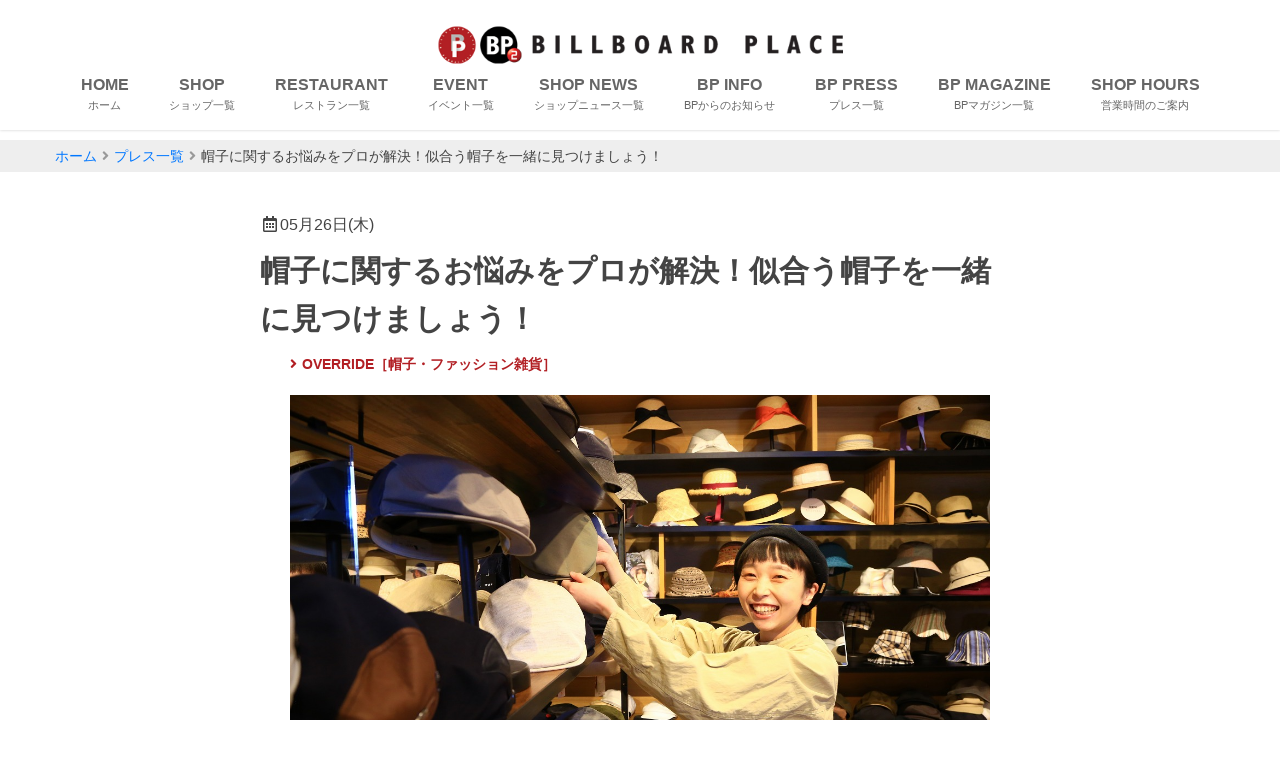

--- FILE ---
content_type: text/html; charset=UTF-8
request_url: https://www.bandai-bp.com/blog/50
body_size: 29444
content:
<!doctype html>
<html lang="ja">
<head>
<meta charset="utf-8">
<meta name="viewport" content="width=device-width, initial-scale=1">
<meta name="format-detection" content="telephone=no,email=no">
  <meta name="twitter:card" content="summary_large_image" />
  <meta name="twitter:site" content="@bandaibp" />
  <meta property="og:url" content="https://www.bandai-bp.com/blog/50" />
  <meta property="og:title" content="帽子に関するお悩みをプロが解決！似合う帽子を一緒に見つけましょう！" />
  <meta property="og:description" content="OVERRIDE［帽子・ファッション雑貨］" />
  <meta property="og:image" content="https://www.bandai-bp.com/storage/bp_img/blog/5cLv9gOGLFKhZrBWCQFmD1p1XjmCLzPvxyoLD3rj.jpeg" />
<title>帽子に関するお悩みをプロが解決！似合う帽子を一緒に見つけましょう！</title>
<meta name="keywords" content="帽子に関するお悩みをプロが解決！似合う帽子を一緒に見つけましょう！" />
<meta name="description" content="帽子に関するお悩みをプロが解決！似合う帽子を一緒に見つけましょう！" />


<link rel="stylesheet" href="https://use.fontawesome.com/releases/v5.8.1/css/all.css" integrity="sha384-50oBUHEmvpQ+1lW4y57PTFmhCaXp0ML5d60M1M7uH2+nqUivzIebhndOJK28anvf" crossorigin="anonymous">

<link href="https://fonts.googleapis.com/css?family=Quicksand&display=swap" rel="stylesheet">
<link href="https://fonts.googleapis.com/css?family=Lora&display=swap" rel="stylesheet">

<link rel="stylesheet" href="https://cdnjs.cloudflare.com/ajax/libs/Swiper/4.3.3/css/swiper.min.css" media="all">
<link rel="stylesheet" href="https://cdnjs.cloudflare.com/ajax/libs/animate.css/3.5.1/animate.min.css" />
<link rel="stylesheet" href="https://www.bandai-bp.com/css/common.css?ver=20250420">
 

<link rel="shortcut icon" href="https://www.bandai-bp.com/img/favicons/favicon.ico" type="image/vnd.microsoft.icon?ver=20200205">
<link rel="apple-touch-icon" sizes="180x180" href="https://www.bandai-bp.com/img/favicons/apple-touch-icon-180x180.png?ver=20200205">
<link rel="shortcut icon" href="https://www.bandai-bp.com/img/favicons/favicon-96x96.png?ver=20200205">
<link rel="icon" sizes="192x192" href="https://www.bandai-bp.com/img/favicons/android-chrome-192x192.png?ver=20200205">

<script src="//ajax.googleapis.com/ajax/libs/jquery/3.4.1/jquery.min.js"></script>
<script>window.jQuery || document.write('<script src="//cdnjs.cloudflare.com/ajax/libs/jquery/3.4.1/jquery.min.js"><\/script>')</script>
<script src="//cdnjs.cloudflare.com/ajax/libs/jquery-easing/1.4.1/jquery.easing.min.js"></script>
 




<!-- Google Tag Manager -->
<script>(function(w,d,s,l,i){w[l]=w[l]||[];w[l].push({'gtm.start':
new Date().getTime(),event:'gtm.js'});var f=d.getElementsByTagName(s)[0],
j=d.createElement(s),dl=l!='dataLayer'?'&l='+l:'';j.async=true;j.src=
'https://www.googletagmanager.com/gtm.js?id='+i+dl;f.parentNode.insertBefore(j,f);
})(window,document,'script','dataLayer','GTM-WS98Q23');</script>
<!-- End Google Tag Manager -->

<!-- Google Tag Manager -->
<script>(function(w,d,s,l,i){w[l]=w[l]||[];w[l].push({'gtm.start':
new Date().getTime(),event:'gtm.js'});var f=d.getElementsByTagName(s)[0],
j=d.createElement(s),dl=l!='dataLayer'?'&l='+l:'';j.async=true;j.src=
'https://www.googletagmanager.com/gtm.js?id='+i+dl;f.parentNode.insertBefore(j,f);
})(window,document,'script','dataLayer','GTM-KW3DMRG');</script>
<!-- End Google Tag Manager -->
</head>
<body>
<!-- Google Tag Manager (noscript) -->
<noscript><iframe src="https://www.googletagmanager.com/ns.html?id=GTM-WS98Q23"
height="0" width="0" style="display:none;visibility:hidden"></iframe></noscript>
<!-- End Google Tag Manager (noscript) -->

<!-- Google Tag Manager (noscript) -->
<noscript><iframe src="https://www.googletagmanager.com/ns.html?id=GTM-KW3DMRG"
height="0" width="0" style="display:none;visibility:hidden"></iframe></noscript>
<!-- End Google Tag Manager (noscript) -->

<div class="slide-menu">
	<div class="slide-contents">
		<div class="inner slide-inner">
			<div class="wrap-header slide-header">
				<div class="site-logo"><img src="https://www.bandai-bp.com/img/logo-w.png?ver=20200205" alt="BILLBOARD PLACE 新潟ファッションビル万代ビルボードプレイス" /></div>
				<a class="btn-menu btn-close" href="javascript:void(0);"><i class="fas fa-times"></i></a>
			</div>
			<a class="slide-btn" href="https://www.bandai-bp.com"><i class="fas fa-fw fa-home"></i>ホーム</a>
			<ul class="list-pictogram"><li class="fadein"><a href="https://www.bandai-bp.com/event">
	<svg version="1.1" xmlns="http://www.w3.org/2000/svg" viewBox="0 0 1088 1024">
	<g id="icomoon-ignore"></g>
	<path d="M1088 976v-608c0-8.832-7.168-16-16-16s-16 7.168-16 16v608c0 8.832-7.168 16-16 16h-992c-8.832 0-16-7.168-16-16v-608c0-8.832-7.168-16-16-16s-16 7.168-16 16v608c0 26.464 21.536 48 48 48h992c26.464 0 48-21.536 48-48zM144 736c-8.832 0-16 7.168-16 16s7.168 16 16 16h48v112c0 8.832 7.168 16 16 16s16-7.168 16-16v-112h192v112c0 8.832 7.168 16 16 16s16-7.168 16-16v-112h192v112c0 8.832 7.168 16 16 16s16-7.168 16-16v-112h192v112c0 8.832 7.168 16 16 16s16-7.168 16-16v-112h48c8.832 0 16-7.168 16-16s-7.168-16-16-16h-48v-160h48c8.832 0 16-7.168 16-16s-7.168-16-16-16h-48v-144c0-8.832-7.168-16-16-16s-16 7.168-16 16v144h-192v-144c0-8.832-7.168-16-16-16s-16 7.168-16 16v144h-192v-144c0-8.832-7.168-16-16-16s-16 7.168-16 16v144h-192v-144c0-8.832-7.168-16-16-16s-16 7.168-16 16v144h-48c-8.832 0-16 7.168-16 16s7.168 16 16 16h48v160h-48zM864 576v160h-192v-160h192zM640 576v160h-192v-160h192zM224 576h192v160h-192v-160zM912 96h136c2.784 0 8 0 8 16v144h-1024v-144c0-8.832 7.168-16 16-16h128c8.832 0 16-7.168 16-16s-7.168-16-16-16h-128c-26.464 0-48 21.536-48 48v160c0 8.832 7.168 16 16 16h1056c8.832 0 16-7.168 16-16v-160c0-35.392-20.672-48-40-48h-136c-8.832 0-16 7.168-16 16s7.168 16 16 16zM720 96c8.832 0 16-7.168 16-16s-7.168-16-16-16h-352c-8.832 0-16 7.168-16 16s7.168 16 16 16h352zM288 144v-128c0-8.832-7.168-16-16-16s-16 7.168-16 16v128c0 8.832 7.168 16 16 16s16-7.168 16-16zM816 160c8.832 0 16-7.168 16-16v-128c0-8.832-7.168-16-16-16s-16 7.168-16 16v128c0 8.832 7.168 16 16 16z"></path>
	</svg>
	<span>イベント</span>
</a></li>

<li class="list-pictogram__wide fadein"><a href="https://www.bandai-bp.com/restaurant">
	<svg version="1.1" id="レイヤー_1" xmlns="http://www.w3.org/2000/svg" xmlns:xlink="http://www.w3.org/1999/xlink" x="0px"
	 y="0px" viewBox="0 175 1000 650" enable-background="new 0 0 1000 1000" xml:space="preserve">
<g>
	<path d="M511.06,198.2c167.831,0.013,303.14,134.594,303.14,301.701c0,167.6-134.8,302.199-303,302.399c-0.131,0-0.232,0-0.363,0
		C345.815,802.3,210.2,665.968,210.3,500c0.2-165.7,135.3-301.5,300.2-301.8h-0.001C510.695,198.2,510.865,198.2,511.06,198.2
		 M511.062,178.2c-0.001,0-0.001,0-0.002,0l-0.599,0c-43.005,0.078-84.82,8.69-124.283,25.597
		c-38.057,16.305-72.281,39.578-101.72,69.173c-29.434,29.589-52.572,63.977-68.771,102.208
		c-16.793,39.631-25.334,81.619-25.387,124.797c-0.026,43.257,8.483,85.332,25.291,125.067
		c16.207,38.316,39.379,72.784,68.875,102.447c29.499,29.667,63.787,52.983,101.91,69.301
		c39.544,16.927,81.419,25.509,124.461,25.509h0.321h0.062c43.801-0.052,86.205-8.574,126.038-25.33
		c38.513-16.2,73.048-39.395,102.646-68.939c29.601-29.547,52.827-64.009,69.033-102.429
		c16.763-39.741,25.263-82.033,25.263-125.701c0-43.549-8.529-85.754-25.351-125.441c-16.249-38.34-39.523-72.741-69.176-102.246
		c-29.642-29.496-64.196-52.646-102.704-68.808C597.128,186.684,554.767,178.203,511.062,178.2L511.062,178.2z"/>
</g>
<g>
	<path d="M512.938,273.778c124.151,0,224.375,99.879,225.862,225.321C740.4,622,639.3,725,515.6,726.6
		c-0.992,0.013-1.975,0.019-2.964,0.019C388.003,726.618,287.288,626.6,285.8,500.6c0.8-125.5,99.899-225.1,224-226.8
		C510.85,273.786,511.891,273.778,512.938,273.778 M512.938,253.778c-1.137,0-2.268,0.008-3.408,0.023
		c-65.384,0.896-126.531,26.787-172.181,72.903c-45.719,46.186-71.128,107.897-71.548,173.767c-0.001,0.122,0,0.243,0.001,0.364
		c0.782,66.172,26.752,128.036,73.128,174.198c22.592,22.488,48.883,40.126,78.143,52.425
		c30.246,12.714,62.397,19.159,95.563,19.159c1.073,0,2.14-0.007,3.217-0.021c32.922-0.426,64.91-7.365,95.081-20.628
		c29.065-12.775,55.149-30.817,77.529-53.625c22.39-22.818,39.888-49.199,52.006-78.411c12.589-30.346,18.756-62.341,18.329-95.094
		c-0.395-33.29-7.146-65.505-20.068-95.729c-12.5-29.239-30.244-55.439-52.739-77.873c-22.503-22.442-48.688-40.047-77.829-52.324
		C578.024,260.217,545.986,253.778,512.938,253.778L512.938,253.778z"/>
</g>
<g>
	<path d="M968,201.9c0,0,0.5,369.4,0.399,384.8C968.5,603.6,968.5,773,968.5,773l-0.2,0.3c0.1,0.101,0.1,0.3,0.1,0.4
		c0,13.7-11.1,24.899-24.899,24.899c-0.062,0-0.121,0.001-0.184,0.001c-13.616,0-24.816-11.163-24.717-24.9l0.1-0.5h-0.2
		c0,0-1.1-150.4-1.1-165.101c4-7.399,26.2-65.1-26.6-79.6c0-287.8,68.7-326.6,68.7-326.6H968 M968,181.9h-8.5
		c-3.446,0-6.834,0.891-9.835,2.585c-5.514,3.114-24.926,17.058-43.235,65.75c-10.476,27.858-18.781,62.488-24.686,102.928
		C874.482,402.898,870.8,461.89,870.8,528.5c0,9.006,6.02,16.901,14.704,19.286c12.247,3.363,15.963,8.972,17.692,12.898
		c3.069,6.966,2.424,15.822,1.343,22.025c-1.434,8.22-4.146,14.715-4.762,15.932c-1.561,2.907-2.378,6.157-2.378,9.458
		c0,14.605,1.056,159.103,1.101,165.247c0.005,0.717,0.048,1.424,0.126,2.121c0.391,11.271,4.954,21.825,12.968,29.896
		c8.474,8.535,19.74,13.236,31.723,13.236l0.184-0.001l0,0c24.239,0,44.054-19.306,44.873-43.349
		c0.084-0.745,0.127-1.496,0.127-2.251c0-6.902-0.001-168.84-0.101-186.291c0.098-16.954-0.379-369.788-0.399-384.836
		C987.986,190.838,979.035,181.9,968,181.9L968,181.9z"/>
</g>
<g>
	<path d="M147.7,207.2L163.9,347.7c0,0,0,3-0.1,4.2c-1.2,17-8.7,32.1-20.3,43c-0.101,0.1-0.2,0.3-0.3,0.3
		C95.9,443.5,124.3,508.5,124.3,524.1V767.4h-0.1c0,0.199,0.1,0.199,0.1,0.5c0,13.899-11.4,25.3-25.4,25.3S73.5,781.9,73.5,767.9
		l0.1-0.5c0,0,0-228.9-0.1-243.7c0-13.4,33.5-70-15.601-125.4C43,386.4,33.5,368,33.5,347.4c0-1.9,0.399-6.9,0.399-6.9l16.5-133.3
		h13.7l-5,157.6H76.7V207.3h14.5v157.5H106.1V207.3H119.2v156.5H137.1l-4.5-156.5L147.7,207.2 M147.702,187.2
		c-0.045,0-0.089,0-0.134,0l-15.101,0.1c-2.258,0.015-4.473,0.411-6.56,1.152c-2.097-0.746-4.354-1.152-6.708-1.152H106.1
		c-2.633,0-5.147,0.509-7.45,1.434c-2.303-0.925-4.816-1.434-7.45-1.434H76.7c-2.148,0-4.219,0.339-6.159,0.966
		c-2.055-0.699-4.229-1.066-6.442-1.066H50.4c-10.096,0-18.608,7.524-19.849,17.543l-16.5,133.3
		c-0.036,0.288-0.064,0.576-0.088,0.864c-0.139,1.742-0.463,6.058-0.463,8.493c0,25.438,11.071,49.136,30.442,65.321
		c30.681,35.631,19.929,71.116,13.479,92.41c-2.276,7.514-3.92,12.941-3.92,18.569c0,0.045,0,0.09,0,0.135
		c0.094,13.94,0.099,222.264,0.099,242.072c-0.066,0.662-0.1,1.327-0.1,1.993c0,24.979,20.366,45.3,45.399,45.3
		c25.034,0,45.4-20.321,45.4-45.3c0-0.084,0-0.169-0.001-0.253c0.001-0.082,0.001-0.165,0.001-0.247V524.1
		c0-5.228-1.238-10.854-2.951-18.643c-5.324-24.197-14.21-64.584,15.515-95.617c0.37-0.343,0.729-0.7,1.076-1.073
		c15.14-14.575,24.291-34.197,25.805-55.382c0.127-1.666,0.155-3.997,0.155-5.685c0-0.766-0.044-1.53-0.131-2.291l-16.2-140.5
		C166.405,194.812,157.853,187.2,147.702,187.2L147.702,187.2z"/>
</g>
</svg>
	<span>レストラン</span>
</a></li>

<li class="fadein"><a href="https://www.bandai-bp.com/shop">
	<svg version="1.1" id="_x32_" xmlns="http://www.w3.org/2000/svg" xmlns:xlink="http://www.w3.org/1999/xlink" x="0px" y="0px" viewBox="0 0 640 640" enable-background="new 0 0 640 640" xml:space="preserve">
	<path d="M624,118.513v32.889v102.634l-24,17.965l-30.412-22.765L560,242.06l-9.588,7.177L520,272.001l-30.412-22.765
		L480,242.06l-9.588,7.177L440,272.001l-30.412-22.765L400,242.06l-9.588,7.177L360,272.001l-30.412-22.765L320,242.06l-9.588,7.177
		L280,272.001l-30.412-22.765L240,242.06l-9.588,7.177L200,272.001l-30.412-22.765L160,242.06l-9.588,7.177L120,272.001
		l-30.412-22.765L80,242.06l-9.588,7.177L40,272.001l-24-17.965V151.402v-32.889h24h40h40h40h40h40h40h40h40h40h40h40h40h40h40H624
		 M640,102.513h-40h-40h-40h-40h-40h-40h-40h-40h-40h-40h-40h-40h-40H80H40H0v48.889v110.644l40,29.941l40-29.941l40,29.941
		l40-29.941l40,29.941l40-29.941l40,29.941l40-29.941l40,29.941l40-29.941l40,29.941l40-29.941l40,29.941l40-29.941l40,29.941
		l40-29.941V151.402V102.513L640,102.513z"/>
	<polygon points="607.5,593 30.5,593 30.5,277.5 46.5,277.5 46.5,577 591.5,577 591.5,277.5 607.5,277.5 "/>
	<path d="M246.899,593H84.5V341.834h162.398V593z M100.5,577h130.398V357.834H100.5V577z"/>
	<path d="M565.5,593H267.899V341.834H565.5V593z M283.899,577H549.5V357.834H283.899V577z"/>
	<circle cx="120.466" cy="481.576" r="12"/>
	<rect x="348.301" y="508.5" width="16" height="72"/>
	<rect x="317.301" y="500.5" width="78" height="16"/>
	<rect x="463.301" y="508.5" width="16" height="72"/>
	<rect x="432.301" y="500.5" width="78" height="16"/>
	<polygon points="581.152,112.624 572.656,78.313 466.834,78.313 466.834,62.313 585.178,62.313 596.683,108.778 "/>
	<polygon points="58.849,112.624 43.318,108.778 54.823,62.313 169.834,62.313 169.834,78.313 67.344,78.313 "/>
	<path d="M476,96H164V47h312V96z M180,80h280V63H180V80z"/>
	<rect x="72.5" y="116.833" width="16" height="136"/>
	<rect x="152.389" y="116.833" width="16" height="136"/>
	<rect x="232.278" y="116.833" width="16" height="136"/>
	<rect x="312.167" y="116.833" width="16" height="136"/>
	<rect x="392.056" y="116.833" width="16" height="136"/>
	<rect x="471.946" y="116.833" width="16" height="136"/>
	<rect x="551.834" y="116.833" width="16" height="136"/>
	</svg>
	<span>ショップ</span>
</a></li>

<li class="fadein"><a href="https://www.bandai-bp.com/nursing-room">
	<svg version="1.1" xmlns="http://www.w3.org/2000/svg" xmlns:xlink="http://www.w3.org/1999/xlink" x="0px"
	 y="0px" viewBox="0 0 1000 1000" enable-background="new 0 0 1000 1000" xml:space="preserve">
	<g>
		<path d="M788.227,27c2.665,0,5.005,0.561,7.152,1.714c4.615,2.479,6.855,7.25,7.923,10.817c2.878,9.625,1.027,21.955-4.95,32.982
			c-0.1,0.183-0.196,0.367-0.291,0.552c-1.334,2.602-3.012,5.181-4.853,7.458c-0.042,0.052-0.084,0.105-0.126,0.157
			c-28.671,36.021-38.978,81.31-28.277,124.256c0.025,0.098,0.05,0.195,0.075,0.293c2.298,8.8,5.001,17.322,8.263,26.055
			c0.041,0.109,0.082,0.217,0.124,0.325c8.592,22.124,12.174,45.791,10.654,68.98L573.996,186.963
			c4.671-3.49,9.551-6.737,14.622-9.728c15.162-8.94,31.69-15.384,49.134-19.156c8.35-1.746,17.09-4.2,26.713-7.501
			c0.035-0.012,0.07-0.024,0.105-0.037c41.692-14.499,73.879-47.717,88.378-91.183c0.996-2.68,2.328-6.037,3.975-9.013
			c0.051-0.092,0.102-0.184,0.151-0.276C765.607,34.219,779.203,27,788.227,27 M477.491,231.653c2.535,0,4.964,0.613,7.221,1.822
			l309.524,167.509c7.188,3.943,10.02,13.233,6.181,20.308c-0.011,0.019-0.021,0.038-0.031,0.057l-17.139,31.768
			c-0.019,0.036-0.038,0.071-0.057,0.106c-2.471,4.63-6.626,6.482-8.919,7.179c-1.419,0.418-2.887,0.63-4.363,0.63
			c-2.542,0-4.974-0.617-7.197-1.816L454.158,292.254c-0.555-0.3-1.12-0.581-1.694-0.841c-6.812-4.155-9.269-12.994-5.452-20.075
			l17.144-31.768c0.022-0.041,0.044-0.083,0.066-0.124c2.365-4.438,6.136-6.342,8.883-7.157
			C474.531,231.868,476.007,231.653,477.491,231.653 M438.146,378.639l260.261,140.711l-31.198,57.641l-69.558-37.627
			c-8.207-4.487-17.479-6.858-26.816-6.858c-20.707,0-39.679,11.305-49.511,29.502c-0.049,0.09-0.096,0.179-0.144,0.269l-2.188,4.163
			c-7.114,13.113-8.7,28.225-4.463,42.582c4.277,14.491,13.942,26.418,27.193,33.571l69.62,37.665l-8.608,15.924l-69.528-37.614
			c-8.209-4.49-17.484-6.863-26.825-6.863c-20.712,0-39.685,11.308-49.513,29.509c-0.039,0.072-0.078,0.145-0.116,0.218l-2.208,4.18
			c-7.124,13.13-8.709,28.26-4.462,42.63c4.28,14.48,13.939,26.396,27.199,33.553l69.598,37.736l-89.195,164.606
			c-0.014,0.025-0.028,0.052-0.042,0.077c-2.915,5.42-8.623,8.787-14.897,8.787c-2.817,0-5.518-0.687-8.004-2.029L204.232,846.176
			c-0.023-0.012-0.047-0.025-0.07-0.037c-3.903-2.099-6.765-5.631-8.058-9.948c-1.31-4.373-0.842-8.98,1.306-12.955L438.146,378.639
			 M788.227,0c-20.536,0-42.365,13.937-54.927,37.271c-2.402,4.341-4.229,8.799-5.83,13.14
			c-11.426,34.629-37.256,62.627-71.768,74.629c-7.998,2.744-15.889,5.029-23.545,6.626c-40.801,8.798-77.246,30.283-103.877,61.254
			l275.526,149.135c11.543-38.97,9.717-81.367-5.371-120.219c-2.734-7.319-5.254-15.088-7.432-23.428
			c-8.799-35.313,0.459-72.338,23.203-100.913c2.861-3.54,5.596-7.656,7.881-12.114c16.914-31.201,10.752-67.197-13.936-80.454
			C801.928,1.585,795.151,0,788.227,0L788.227,0z M477.491,204.653c-4.095,0-8.16,0.594-12.067,1.753
			c-10.4,3.086-19.546,10.054-25.029,20.342l-17.144,31.768c-10.966,20.341-3.428,45.942,17.026,57.026l1.03,0.459l308.553,166.962
			c6.353,3.426,13.239,5.07,20.047,5.07c4.098,0,8.164-0.595,12.072-1.754c10.283-3.086,19.541-10.059,25.029-20.342l17.139-31.768
			c10.977-20.229,3.311-45.83-17.031-56.914L497.539,209.717C491.185,206.296,484.299,204.653,477.491,204.653L477.491,204.653z
			 M427.251,342.055L173.668,810.379c-11.548,21.367-3.545,48.115,17.71,59.541l230.507,124.794
			c6.639,3.587,13.802,5.286,20.858,5.286c15.654,0,30.802-8.354,38.678-23.001L583.476,788.66l-93.369-50.625
			c-14.17-7.646-19.541-25.479-11.772-39.658l2.29-4.336c5.266-9.752,15.356-15.337,25.755-15.337c4.711,0,9.484,1.146,13.902,3.569
			l93.359,50.508l34.287-63.428l-93.359-50.508c-14.18-7.655-19.551-25.487-11.777-39.657l2.285-4.346
			c5.27-9.752,15.358-15.337,25.757-15.337c4.71,0,9.483,1.146,13.901,3.569l93.369,50.507l56.904-105.136L427.251,342.055
			L427.251,342.055z"/>
	</g>
	</svg>
	<span>授乳室</span>
</a></li>

<li class="fadein"><a href="https://www.bandai-bp.com/news">
	<svg version="1.1" xmlns="http://www.w3.org/2000/svg" viewBox="0 0 1344 1024">
	<g id="icomoon-ignore">
	</g>
	<path d="M1184 928c38.272 0 64-25.728 64-64v-848c0-8.832-7.168-16-16-16s-16 7.168-16 16v848c0 27.84-20.064 32-32 32-3.296 0-32-0.896-32-32v-848c0-8.832-7.168-16-16-16s-16 7.168-16 16v848c0 42.016 32.192 64 64 64zM144 672h320c8.832 0 16-7.168 16-16v-288c0-8.832-7.168-16-16-16h-320c-8.832 0-16 7.168-16 16v288c0 8.832 7.168 16 16 16zM160 384h288v256h-288v-256zM144 256h768c8.832 0 16-7.168 16-16v-128c0-8.832-7.168-16-16-16h-768c-8.832 0-16 7.168-16 16v128c0 8.832 7.168 16 16 16zM160 128h736v96h-736v-96zM912 352h-320c-8.832 0-16 7.168-16 16s7.168 16 16 16h320c8.832 0 16-7.168 16-16s-7.168-16-16-16zM912 448h-320c-8.832 0-16 7.168-16 16s7.168 16 16 16h320c8.832 0 16-7.168 16-16s-7.168-16-16-16zM912 544h-320c-8.832 0-16 7.168-16 16s7.168 16 16 16h320c8.832 0 16-7.168 16-16s-7.168-16-16-16zM912 640h-320c-8.832 0-16 7.168-16 16s7.168 16 16 16h320c8.832 0 16-7.168 16-16s-7.168-16-16-16zM912 736h-320c-8.832 0-16 7.168-16 16s7.168 16 16 16h320c8.832 0 16-7.168 16-16s-7.168-16-16-16zM144 768h320c8.832 0 16-7.168 16-16s-7.168-16-16-16h-320c-8.832 0-16 7.168-16 16s7.168 16 16 16zM912 832h-320c-8.832 0-16 7.168-16 16s7.168 16 16 16h320c8.832 0 16-7.168 16-16s-7.168-16-16-16zM144 864h320c8.832 0 16-7.168 16-16s-7.168-16-16-16h-320c-8.832 0-16 7.168-16 16s7.168 16 16 16zM160 1022.304h1024c0.256 0 0.512 0 0.64 0 0.224 0 0.416-0.128 0.64-0.128 86.688-0.704 157.056-71.328 157.056-158.176v-848c0-7.904-6.4-14.304-14.304-14.304s-14.304 6.4-14.304 14.304v848c0 71.52-58.176 129.696-129.696 129.696s-129.728-58.176-129.728-129.696v-848c0-7.904-6.4-14.304-14.304-14.304h-1024c-7.904 0-14.304 6.4-14.304 14.304v848c0 87.296 71.008 158.304 158.304 158.304zM30.304 30.304h995.36v833.696c0 9.792 1.184 19.296 2.88 28.64 0.352 1.856 0.64 3.712 1.056 5.536 1.984 8.896 4.608 17.504 8.032 25.792 0.608 1.504 1.344 2.912 2.016 4.384 3.456 7.744 7.456 15.2 12.096 22.24 0.544 0.8 0.96 1.664 1.504 2.464 5.056 7.36 10.816 14.176 16.992 20.576 1.344 1.376 2.656 2.72 4.064 4.064 5.952 5.76 12.224 11.232 19.008 16h-933.312c-71.488 0-129.696-58.176-129.696-129.696v-833.696z"></path>
	</svg>
	<span>ショップ<span>ニュース</span></span>
</a></li>

<li class="fadein"><a href="https://www.bandai-bp.com/floor-map">
	<svg version="1.1" id="_x32_" xmlns="http://www.w3.org/2000/svg" xmlns:xlink="http://www.w3.org/1999/xlink" x="0px" y="0px" viewBox="0 0 640 640" enable-background="new 0 0 640 640" xml:space="preserve">
	<g>
		<polygon points="112.348,583.999 0,583.999 0,567.999 96.348,567.999 96.348,439.996 224.337,439.996 
			224.337,311.994 352.351,311.994 352.351,184.004 480.342,183.993 480.342,56.001 640,56.001 640,72.001 496.342,72.001 
			496.342,199.992 368.351,200.003 368.351,327.994 240.337,327.994 240.337,455.996 112.348,455.996 	"/>
	</g>
	</svg>
	<span>フロアガイド</span>
</a></li>

<li class="fadein"><a href="https://www.bandai-bp.com/information">
	<svg version="1.1" id="_x32_" xmlns="http://www.w3.org/2000/svg" xmlns:xlink="http://www.w3.org/1999/xlink" x="0px" y="0px" viewBox="0 0 640 640" enable-background="new 0 0 640 640" xml:space="preserve">
	<path d="M381.177,467.91c-12.943,14.365-20.362,22.902-34.334,36.259c-21.147,20.221-45.159,25.604-63.828,5.645
		c-26.834-28.698,1.311-116.005,1.996-119.312c5.04-23.205,15.101-69.583,15.101-69.583s-21.734,13.305-34.637,18.023
		c-9.517,3.478-20.281-1.089-22.942-10.292c-2.48-8.528-0.505-13.952,4.718-19.778c12.942-14.355,20.361-22.893,34.333-36.249
		c21.168-20.231,45.16-25.604,63.829-5.655c26.834,28.699,7.035,75.915,0.08,109.371c-0.686,3.316-17.178,79.534-17.178,79.534
		s21.733-13.307,34.637-18.034c9.534-3.468,20.301,1.109,22.962,10.303C388.395,456.671,386.4,462.094,381.177,467.91z"/>
	<path d="M346.461,221.154c-29.857,2.62-56.167-19.455-58.789-49.334c-2.6-29.847,19.476-56.167,49.334-58.767
		c29.838-2.622,56.167,19.475,58.769,49.322C398.395,192.224,376.298,218.554,346.461,221.154z"/>
	<g>
		<path d="M320,16c41.047,0,80.857,8.036,118.326,23.883c36.198,15.311,68.71,37.232,96.635,65.156
			c27.924,27.924,49.846,60.437,65.156,96.635C615.965,239.143,624,278.953,624,320s-8.035,80.857-23.883,118.326
			c-15.311,36.198-37.232,68.71-65.156,96.635c-27.925,27.924-60.437,49.846-96.635,65.156C400.858,615.965,361.047,624,320,624
			s-80.857-8.035-118.326-23.883c-36.198-15.311-68.711-37.232-96.635-65.156c-27.924-27.925-49.846-60.437-65.156-96.635
			C24.036,400.857,16,361.047,16,320s8.036-80.857,23.883-118.326c15.311-36.198,37.232-68.711,65.156-96.635
			c27.924-27.924,60.437-49.846,96.635-65.156C239.143,24.036,278.953,16,320,16 M320,0C143.269,0,0,143.269,0,320
			s143.269,320,320,320s320-143.269,320-320S496.732,0,320,0L320,0z"/>
	</g>
	</svg>
	<span>お知らせ</span>
</a></li>

<li class="fadein"><a href="https://www.bandai-bp.com/access/parking-area">
	<svg version="1.1" id="レイヤー_1" xmlns="http://www.w3.org/2000/svg" xmlns:xlink="http://www.w3.org/1999/xlink" x="0px"
		 y="0px" viewBox="0 0 1000 1000" enable-background="new 0 0 1000 1000" xml:space="preserve">
	<g>
		<path d="M430.135,109.211c46.068,0,92.136,0.013,138.208,0.025c46.086,0.013,92.176,0.025,138.226,0.025
			c27.763,0.048,47.312,4.582,61.521,14.266c14.167,9.655,25.375,26.056,35.271,51.613l5.506,14.22
			c21.861,56.461,44.467,114.84,66.278,172.375c7.586,20.259,20.595,33.207,40.937,40.747l0.044,0.017l0.044,0.016
			c34.422,12.627,53.213,38.068,54.34,73.539c1.975,64.537,1.569,128.103,1.141,195.402c-0.108,17.061-0.22,34.521-0.289,52.08
			h-50.234c-17.707,0-32.113,14.407-32.113,32.115v0.046v0.046c0.029,8.921,0.097,17.761,0.162,26.31
			c0.19,24.973,0.37,48.561-0.375,72.048c-0.585,15.944-10.803,28.994-26.676,34.065c-5.521,1.739-10.92,2.621-16.044,2.621
			c-11.256,0-21.098-4.289-28.462-12.405c-8.38-9.234-13.225-23.167-13.642-39.2c-0.458-18.436-0.341-36.643-0.218-55.917
			c0.056-8.697,0.113-17.69,0.113-26.699c0-17.708-14.406-32.115-32.114-32.115H227.997c-17.708,0-32.115,14.407-32.115,32.115
			c0,8.608,0.032,17.305,0.063,25.715c0.07,19.295,0.143,39.247-0.173,58.611c-0.236,14.006-3.393,25.067-9.381,32.878
			c-5.784,7.543-14.563,12.688-26.806,15.721c-2.99,0.736-6.073,1.109-9.163,1.109c-9.734,0-19.602-3.764-27.073-10.327
			c-7.398-6.499-11.817-15.147-12.441-24.322c-1.636-24.447-1.912-51.244-0.866-84.33l0.001-0.042l0.001-0.042
			c0.164-5.72,0.661-23.124-11.827-35.975c-8.034-8.267-19.237-12.459-33.297-12.459c-1.49,0-3.068,0.044-4.691,0.13l-0.031,0.002
			l-0.031,0.002c-6.371,0.352-13.281,0.516-21.748,0.516c-3.436,0-6.891-0.026-10.42-0.064V492.623
			c0.092-48.87,17.774-75.136,63.094-93.693c15.647-6.427,26.258-21.457,30.585-32.366c16.452-41.427,32.715-83.674,48.443-124.531
			c8.585-22.304,17.464-45.366,26.254-67.987c9.667-24.837,20.782-40.903,34.981-50.56c14.268-9.704,33.5-14.224,60.546-14.224
			C333.202,109.228,378.418,109.211,430.135,109.211 M430.135,81.211c-46.083,0-92.154,0.013-138.254,0.051
			c-64.341,0-98.512,23.314-121.597,82.628c-24.914,64.113-49.257,128.455-74.627,192.339c-2.63,6.629-8.8,14.171-15.201,16.8
			C24.914,395.772,0.115,432,0,492.57v254.624c0,2.286,1.828,4.114,4.114,4.229c11.907,0.066,23.23,0.329,34.307,0.329
			c7.847,0,15.568-0.132,23.293-0.559c1.12-0.06,2.19-0.091,3.208-0.091c12.695,0,17.558,4.821,17.135,19.633
			c-0.914,28.915-1.029,58.058,0.914,87.085c2.375,34.93,33.541,60.779,67.452,60.779c5.254,0,10.572-0.619,15.861-1.923
			c36.914-9.143,56.799-34.742,57.484-75.313c0.458-28.114,0.114-56.343,0.114-84.799c0-2.286,1.829-4.115,4.115-4.115h543.762
			c2.286,0,4.114,1.829,4.114,4.115c0,28.342-0.571,55.771,0.113,83.313c1.237,47.643,31.125,78.909,70.095,78.909
			c7.863,0,16.09-1.271,24.533-3.938c26.514-8.458,45.143-31.199,46.17-59.771c1.029-32.343,0.343-64.799,0.229-99.427
			c0-2.286,1.828-4.115,4.113-4.115h74.057c2.286,0,4.114-1.828,4.114-4.113c0.113-92.57,1.943-182.512-0.801-272.225
			c-1.485-46.743-27.199-82.285-72.684-98.97c-13.257-4.914-19.886-12.114-24.457-24.342
			c-23.656-62.399-47.771-124.569-71.884-186.854c-23.543-60.799-57.143-83.656-122.855-83.771
			C614.434,81.262,522.284,81.211,430.135,81.211L430.135,81.211z"/>
	</g>
	<g>
		<path d="M154.283,470.286c11.841,0,23.068,4.731,31.614,13.322c9.461,9.511,14.63,22.504,14.556,36.585l0,0.036v0.036
			c-0.035,13.129-4.834,25.252-13.514,34.137c-8.492,8.693-19.968,13.48-32.313,13.48c-12.421,0-24.262-5.109-33.34-14.389
			c-9.22-9.423-14.144-21.629-13.866-34.357c0.278-12.502,5.749-25.076,15.007-34.499
			C131.39,475.517,143.001,470.286,154.283,470.286 M154.283,442.286c-39.314,0-73.942,35.199-74.856,76.227
			c-0.914,41.828,33.599,77.37,75.199,77.37c41.256,0,73.713-33.257,73.827-75.542C228.682,477.027,195.54,442.286,154.283,442.286
			L154.283,442.286z"/>
	</g>
	<g>
		<path d="M709.88,178.746c8.761,0,15.38,1.255,19.673,3.732c2.391,1.378,5.911,4.126,8.9,12.037
			c13.965,37.359,28.005,75.335,41.688,112.39c-24.459-25.167-58.444-40.16-95.466-40.16c-51.809,0-97.658,29.303-119.783,74.741
			H206.113c1.36-3.696,2.72-7.395,4.08-11.092c15.544-42.262,31.619-85.962,47.965-128.641c5.256-13.782,8.771-18.333,10.792-19.724
			c2.836-1.951,10.128-2.94,21.673-2.94h156.137c5.829,8.159,15.377,13.486,26.146,13.486h53.942c10.771,0,20.32-5.33,26.149-13.491
			c52.067-0.025,104.6-0.138,156.485-0.338L709.88,178.746 M709.88,150.746c-0.172,0-0.348,0-0.521,0.001
			c-59.428,0.229-118.969,0.343-178.396,0.343v9.372c0,2.286-1.828,4.114-4.114,4.114h-53.942c-2.286,0-4.115-1.829-4.115-4.114
			v-9.372H290.624c-34.628,0-45.942,7.429-58.627,40.685c-21.143,55.199-41.371,110.855-61.829,166.283
			c-0.914,2.286-1.143,4.686-1.37,7.314c-0.229,2.286,1.37,4.114,3.656,4.114h411.422c13.258-43.313,53.371-74.741,100.799-74.741
			s87.541,31.542,100.798,74.856h41.485c2.285,0,4.113-1.486,4.113-3.429c0-1.372-0.113-2.515-0.456-3.429
			c-21.942-59.313-43.771-118.741-65.942-178.054C755.136,159.371,736.126,150.746,709.88,150.746L709.88,150.746z"/>
	</g>
	<g>
		<path d="M684.806,324.882c-28.96,0-53.6,18.64-62.56,44.719h125.198C738.405,343.602,713.765,324.882,684.806,324.882
			L684.806,324.882z"/>
	</g>
	<g>
		<path d="M845.082,470.166c11.376,0,23.106,5.235,32.184,14.363c9.568,9.622,15.017,22.285,14.947,34.745
			c-0.144,26.526-20.91,48.28-46.282,48.495l-0.419,0.002c-12.478,0-24.074-4.737-32.652-13.34
			c-8.678-8.701-13.534-20.592-13.674-33.47c-0.295-28.196,19.671-50.507,45.461-50.793l0.432-0.002H845.082L845.082,470.166
			 M845.078,442.166c-0.248,0-0.5,0.001-0.749,0.004c-41.257,0.458-73.599,35.428-73.142,79.084
			c0.454,41.841,33.027,74.517,74.324,74.517c0.213,0,0.433-0.001,0.646-0.003c40.571-0.343,73.828-34.514,74.056-76.342
			C920.442,478.424,885.115,442.164,845.078,442.166L845.078,442.166z"/>
	</g>
	</svg>
	<span>駐車場</span>
</a></li>

<li class="fadein"><a href="https://www.bandai-bp.com/access">
	<svg version="1.1" xmlns="http://www.w3.org/2000/svg" viewBox="0 0 1312 1024">
	<g id="icomoon-ignore">
	</g>
	<path d="M295.648 1021.664c0.288 0.192 0.672 0.096 0.96 0.288 2.336 1.184 4.768 2.048 7.392 2.048 1.408 0 2.816-0.192 4.224-0.576l347.776-94.912 347.776 94.912c1.408 0.384 2.816 0.576 4.224 0.576 2.624 0 5.056-0.864 7.36-2.080 0.32-0.16 0.672-0.096 0.96-0.288l288-176c6.112-3.744 8.992-11.136 7.040-18.016l-159.488-560c-1.312-4.704-4.736-8.544-9.28-10.432-4.544-1.824-9.632-1.536-13.952 0.832l-158.784 89.088c-7.68 4.32-10.432 14.080-6.112 21.792 4.32 7.744 14.048 10.464 21.824 6.112l141.088-79.2 150.624 528.832-256.48 156.768-60.928-487.392c-1.088-8.8-9.376-14.912-17.888-13.888-8.736 1.088-14.976 9.088-13.888 17.856l61.024 488.288-317.12-86.56v-87.36c0-8.832-7.168-16-16-16s-16 7.168-16 16v87.36l-317.152 86.56 61.024-488.288c1.088-8.768-5.12-16.768-13.888-17.856-8.704-1.024-16.768 5.088-17.888 13.888l-60.896 487.392-256.48-156.736 150.624-528.8 141.088 79.2c7.744 4.288 17.472 1.568 21.824-6.112 4.32-7.712 1.568-17.44-6.112-21.792l-158.816-89.12c-4.256-2.4-9.344-2.72-13.92-0.832-4.544 1.888-7.968 5.696-9.28 10.432l-159.488 560c-1.984 6.912 0.896 14.272 7.040 18.016l287.968 176zM645.152 747.776c3.072 2.816 6.944 4.224 10.848 4.224 3.84 0 7.68-1.376 10.752-4.128 10.656-9.696 261.248-239.648 261.248-475.872 0-152.544-119.456-272-272-272s-272 119.456-272 272c0 232.128 250.496 465.92 261.152 475.776zM656 32c136.8 0 240 103.168 240 240 0 195.104-191.776 394.784-239.904 441.824-48.032-47.584-240.096-249.888-240.096-441.824 0-136.832 103.2-240 240-240zM800 272c0-79.392-64.608-144-144-144s-144 64.608-144 144 64.608 144 144 144 144-64.608 144-144zM656 384c-61.76 0-112-50.24-112-112s50.24-112 112-112 112 50.24 112 112-50.24 112-112 112z"></path>
	</svg>
	<span>アクセス</span>
</a></li></ul>
			<div>
				<form action="https://www.bandai-bp.com/shop" action="get">
				<table style="margin:0 auto;">
					<tr>
						<td><input type="text" name="search" placeholder="店名検索" style="width: 100%;"></td>
						<td><input type="submit" value=" 検 索 "></td>
					</tr>
				</table>
				</form>
			</div>
			<div class="wrap-slide-bnr">
				<ul class="list-bnr">
	<li class="bnr_big"><a href="https://www.bandai-bp.com/card"><img src="https://www.bandai-bp.com/img/bnr_bpeposcard.jpg?ver=20200205" alt="BPエポスカードバナー" /></a></li>
	<li class="bnr_big"><a href="https://www.bandai-bp.com/card/bppointcard"><img src="https://www.bandai-bp.com/img/bnr_bppointcard.jpg?ver=20200205" alt="BP POINT CARDバナー" /></a></li>
    
	<li class="bnr_small"><a href="/fashionsnap2022"><img src="/img/bnr_fashion_snap.jpg?ver=20200205" alt="BP FASHION SNAP" /></a></li>
	<li class="bnr_small"><a href="http://blog.bandai-bp.com/grandmarche/"><img src="https://www.bandai-bp.com/img/bnr_marche.jpg?ver=20200205" alt="万代マルシェ" /></a></li>
	<li class="bnr_small"><a href="https://www.bandai-bp.com/asshbp"><img src="https://www.bandai-bp.com/img/bnr_assh.jpg?ver=20200205" alt="assh" /></a></li>
	<li class="bnr_small"><a href="http://kinezo.jp/pc/t-joy_bandai" target="_blank"><img src="https://www.bandai-bp.com/img/bnr_tjoy.jpg?ver=20200205" alt="T-JOY最新映画情報" /></a></li>
	<li class="bnr_small"><a href="https://www.fmniigata.com" target="_blank"><img src="https://www.bandai-bp.com/img/bnr_fm.jpg?ver=20200205" alt="FMサテラライト" /></a></li>
	<li class="bnr_small"><a href="https://rpc.niigata-event.com/" target="_blank"><img src="https://www.bandai-bp.com/img/bnr_roleplay.jpg?ver=20200205" alt="接客ロールプレイングコンテスト" /></a></li>
	<li class="bnr_small"><a href="http://museum.nmam.jp/" target="_blank"><img src="https://www.bandai-bp.com/img/bnr_manga.jpg?ver=20200205" alt="新潟市マンガ･アニメ情報館" /></a></li>
    <li class="bnr_small"><a href="/bp_magazine_archive"><img src="/img/bnr_bp-magazine-archive.jpg?ver=20200205" alt="BPマガジン一覧" /></a></li>
</ul>

<style>
  .list-bnr {
    justify-content: center;
  }
  .list-bnr .bnr_big {
    width: 93%!important;
  }
  .list-bnr .bnr_small {
    margin: 1% 0.5% 0;
    width: 46%;
  }
  .wrap-footer-bnr .list-bnr li {
  }
  @media  screen and (min-width: 768px) {
    .list-bnr {
    }
    .list-bnr .bnr_big {
      width: 48.5%!important;
      margin: 1% 0.5% 0!important;
    }
    .list-bnr .bnr_small {
      margin: 1% 4px 0;
    }
    .wrap-footer-bnr .list-bnr li {
      width: 192px;
    }
  }
</style>
			</div>
			<ul class="list-sns">
	<li><a href="https://www.instagram.com/bandaibp.niigata/" target="_blank"><img src="/img/sns-icon/instagram-w.png"></a></li>
	<li><a href="https://www.facebook.com/bandai.bp" target="_blank"><img src="/img/sns-icon/facebook-w.png"></a></li>
	<li><a href="https://twitter.com/bandaibp" target="_blank"><img src="/img/sns-icon/x-w.png"></a></li>
	<li><a href="https://line.me/ti/p/%40msy8976o" target="_blank"><img src="/img/sns-icon/line-w.png"></a></li>
	<li><a href="https://www.youtube.com/channel/UC-fZSLe5OTDHQo0cJBgapOA" target="_blank"><img src="/img/sns-icon/youtube-w.png"></i></a></li>
</ul>			<ul class="list-disc slide-sitemap">
				<li><a href="https://www.bandai-bp.com/recruit">求人情報</a></li>
				<li><a href="https://www.bandai-bp.com/business-hours">営業時間</a></li>
				<li><a href="https://www.bandai-bp.com/company">会社概要</a></li>
				<li><a href="https://www.bandai-bp.com/privacy">個人情報保護について</a></li>
				<li><a href="https://www.bandai-bp.com/contact">お問い合わせ</a></li>
			</ul>
		</div>
	</div>
</div>

<div id="wrapper">
	<header class="site-header" role="banner">
		<div class="wrap">
			<div class="inner wrap-header">
				<p class="site-logo">					<a href="https://www.bandai-bp.com"><img src="https://www.bandai-bp.com/img/logo.png?ver=20200205" alt="BILLBOARD PLACE 新潟ファッションビル万代ビルボードプレイス" /></a>
				</p>				<nav class="pc-only site-navigation" role="navigation">
					<ul style="white-space: nowrap;">
						<li><a href="https://www.bandai-bp.com">HOME<span>ホーム</span></a></li>
						<li><a href="https://www.bandai-bp.com/shop">SHOP<span>ショップ一覧</span></a></li>
						<li><a href="https://www.bandai-bp.com/restaurant">RESTAURANT<span>レストラン一覧</span></a></li>
						<li><a href="https://www.bandai-bp.com/event">EVENT<span>イベント一覧</span></a></li>
						<li><a href="https://www.bandai-bp.com/news">SHOP NEWS<span>ショップニュース一覧</span></a></li>
						<li><a href="https://www.bandai-bp.com/information">BP INFO<span>BPからのお知らせ</span></a></li>
                        <li><a href="https://www.bandai-bp.com/blog">BP PRESS<span>プレス一覧</span></a></li>
                        <li><a href="https://www.bandai-bp.com/bp_magazine_archive">BP MAGAZINE<span>BPマガジン一覧</span></a></li>
                        <li><a href="https://www.bandai-bp.com/business-hours">SHOP HOURS<span>営業時間のご案内</span></a></li>
					</ul>
				</nav>
				<a class="btn-menu btn-open sp-only" href="javascript:void(0);">
					<i class="fas fa-bars"></i>
				</a>
			</div>
		</div>
	</header>

	<main id="site-contents" role="main">
	
		
	        
<div class="breadcrumbs">
  <div class="wrap inner">
  <ul class="list-breadcrumbs">
                  <li class="breadcrumb-item"><a href="https://www.bandai-bp.com">ホーム</a></li>
                        <li class="breadcrumb-item"><a href="https://www.bandai-bp.com/blog">プレス一覧</a></li>
                        <li class="breadcrumb-item active">帽子に関するお悩みをプロが解決！似合う帽子を一緒に見つけましょう！</li>
            </ul>
  </div>
</div>
<script type="application/ld+json">
{
  "@context": "http://schema.org",
  "@type": "BreadcrumbList",
  "itemListElement":
  [
        {
      "@type": "ListItem",
      "position": 1,
      "item":
      {
        "@id": "https://www.bandai-bp.com",
        "name": "ホーム"
      }
    }
        ,
            {
      "@type": "ListItem",
      "position": 2,
      "item":
      {
        "@id": "https://www.bandai-bp.com/blog",
        "name": "プレス一覧"
      }
    }
        ,
            {
      "@type": "ListItem",
      "position": 3,
      "item":
      {
        "@id": "https://www.bandai-bp.com/blog/50",
        "name": "帽子に関するお悩みをプロが解決！似合う帽子を一緒に見つけましょう！"
      }
    }
          ]
}
</script>

	
<style>
.site-logo {
	height: 29.98px;
}
</style>
<section class="wrap--narrow inner">
	
    
    <i class="far fa-fw fa-calendar-alt"></i><span>05月26日(木)</span>

    
    
    
    <h1 class="detail-title">帽子に関するお悩みをプロが解決！似合う帽子を一緒に見つけましょう！</h1>
    <h2>
      <ul class="blog-subtitle-list">
                <li class="blog-subtitle" style="width: 92%;">
                        <a href="https://www.bandai-bp.com/shop/32"><i class="fas fa-angle-right"></i>OVERRIDE［帽子・ファッション雑貨］</a>
                  </li>
                              </ul>
    </h2>
    <div class="detail-eyecatch txtc">
        <img src="https://www.bandai-bp.com/storage/bp_img/blog/5cLv9gOGLFKhZrBWCQFmD1p1XjmCLzPvxyoLD3rj.jpeg?ver=20200205" alt="帽子に関するお悩みをプロが解決！似合う帽子を一緒に見つけましょう！">
    </div>
    <div class="detail-content">
        <p></p><p class="MsoNormal"><span style="color: rgb(66, 66, 66);"><span lang="EN-US" style="font-size: 16px;">BP</span><span style="font-size: 16px;">公式インスタグラムのフォロワー様からの質問に答えるシリーズ第</span><span lang="EN-US" style="font-size: 16px;">3</span><span style="font-size: 16px;">弾。</span><span lang="EN-US" style=""><o:p></o:p></span></span></p><p class="MsoNormal"><span style="color: rgb(66, 66, 66);"><span style="font-size: 16px;">今回は「帽子のお悩み相談」をテーマに募集したところ、たくさんの質問が集まりました。</span><span lang="EN-US"><o:p></o:p></span></span></p><p class="MsoNormal"><span style="color: rgb(66, 66, 66);"><span lang="EN-US">&nbsp;</span></span><img class="tinymce-image" src="https://www.bandai-bp.com/storage/800/bp_img/blog/Xz35qLgUBaGsd4OhnKuKwlmb7hqLhvh1ZxvxviiT.png"></p><p class="MsoNormal"><span style="color: rgb(66, 66, 66);"><span lang="EN-US" style="font-size: 14px;">ビルボードプレイス3</span><span style="font-size: 14px;">階にある帽子の専門店、</span><span lang="EN-US" style="font-size: 14px;">OVERRIDE</span><span style="font-size: 14px;">にはさまざまなスタイルの帽子がいっぱい！</span></span></p><p class="MsoNormal"><br></p><p>









</p><p class="MsoNormal"><span style="color: rgb(66, 66, 66); font-size: 16px;">「似合う帽子の選び方」を、スタッフの阿部さんに教えてもらいました。</span></p><p class="MsoNormal"><span style="color: rgb(66, 66, 66); font-family: &quot;Helvetica Neue&quot;, Helvetica, Arial, sans-serif; font-size: 16px;">みなさんにぴったりの帽子が見つかるはずです。</span></p><p class="MsoNormal"><span style="color: rgb(66, 66, 66);"><br></span></p><p class="MsoNormal"><span style="color: rgb(206, 0, 0); font-weight: bold;"><span style="font-size: 18px;">Ｑ</span><span lang="EN-US" style="font-size: 18px;">1.&nbsp;</span></span><font color="#ce0000"><span style="font-size: 18px;"><b>私は丸顔…顔の形に合った帽子を知りたいです！</b></span></font></p><p class="MsoNormal"><span style="color: rgb(66, 66, 66);"><img class="tinymce-image" src="https://www.bandai-bp.com/storage/800/bp_img/blog/C6GiRI51KImyAOkFwftI6r4d2ClaUTYmwz6NQLFp.png"></span></p><p class="MsoNormal"><span style="color: rgb(66, 66, 66);"><span style="font-size: 14px;">左からOVERRIDEの</span><span lang="EN-US" style="font-size: 14px;">ベレー帽 各6,930</span><span style="font-size: 14px;">円、キャスケット</span><span lang="EN-US" style="font-size: 14px;">&nbsp;各8,800</span><span style="font-size: 14px;">円（全て税込）。どちらも手洗い洗濯が可能な素材！</span></span></p><p class="MsoNormal"><br></p><p class="MsoNormal">

</p><p class="MsoNormal"><span style="color: rgb(66, 66, 66); font-size: 16px;">丸顔には、丸みのあるベレー帽やキャスケットが似合う！？</span></p><p class="MsoNormal"><span style="color: rgb(66, 66, 66); font-size: 16px;">これは意外です！</span></p><p class="MsoNormal"><br></p><p class="MsoNormal"><span style="color: rgb(66, 66, 66); font-size: 16px;">「</span><span style="color: rgb(66, 66, 66); font-family: &quot;Helvetica Neue&quot;, Helvetica, Arial, sans-serif; font-size: 16px;">基本的に</span><span style="color: rgb(66, 66, 66); font-size: 16px;">帽子は顔の形に近いものがお薦めです。ベレー帽やキャスケットは浅く被ったり、丸みのある部分を後方に持っていくとバランスが良くなります。自分の頭のサイズよりも</span><span lang="EN-US" style="color: rgb(66, 66, 66); font-size: 16px;">1</span><span style="color: rgb(66, 66, 66); font-size: 16px;">サイズ大きいものを選ぶのもポイントです」</span></p><p class="MsoNormal"><span style="color: rgb(66, 66, 66);"><br></span></p><p class="MsoNormal"><span style="color: rgb(206, 0, 0); font-weight: bold;"><span style="font-size: 18px;">Ｑ</span><span lang="EN-US" style="font-size: 18px;">2.&nbsp;</span><span style="font-size: 18px;">どんな服にも合わせやすい、</span></span><span style="color: rgb(206, 0, 0); font-family: &quot;Helvetica Neue&quot;, Helvetica, Arial, sans-serif; font-size: 18px; font-weight: 700;">初心者にお薦めの</span><span style="font-size: 18px; color: rgb(206, 0, 0); font-weight: bold;">帽子はありますか？</span></p><p class="MsoNormal"><span lang="EN-US" style="color: rgb(66, 66, 66);"><o:p></o:p></span></p><p class="MsoNormal"><span lang="EN-US" style="color: rgb(66, 66, 66);"><o:p></o:p></span></p><p class="MsoNormal"><span style="color: rgb(66, 66, 66);"><img class="tinymce-image" src="https://www.bandai-bp.com/storage/800/bp_img/blog/7yIhLOfSljypyoz7R1LoGNVhJj0Gu4Iebg89Y1T5.png"></span></p><p class="MsoNormal"><span style="color: rgb(66, 66, 66);"><span style="font-size: 14px;">左から</span><span lang="EN-US" style="font-size: 14px;">arthのメッセージキャップ 各8,800</span><span style="font-size: 14px;">円、</span><span lang="EN-US" style="font-size: 14px;">メッセージバケットハット 各8,800</span><span style="font-size: 14px;">円（全て税込）</span></span></p><p class="MsoNormal"><span style="color: rgb(66, 66, 66); font-family: &quot;Helvetica Neue&quot;, Helvetica, Arial, sans-serif;"><br></span></p><p class="MsoNormal"><span style="color: rgb(66, 66, 66); font-size: 16px;">「やはりシンプルなデザインのものが良いと思います。ブランドロゴが控えめなものなら、他ブランドの洋服を着ても違和感がなく、組み合わせを気にする心配がありません。arthのキャップとバケットハットはシンプルで頭の形がきれいに見えるという特長もあります」</span></p><p class="MsoNormal"><span style="color: rgb(66, 66, 66); font-size: 16px;"><br></span></p><p class="MsoNormal"><span style="font-weight: bold;"><span style="font-size: 18px; color: rgb(206, 0, 0);">Ｑ</span><span style="color: rgb(206, 0, 0);"><span lang="EN-US" style="font-size: 18px;">3.&nbsp;</span><span style="font-size: 18px;">頭が大きくて帽子が入らないことが多いです…</span></span></span></p><p class="MsoNormal"><span style="color: rgb(66, 66, 66);"><img class="tinymce-image" src="https://www.bandai-bp.com/storage/800/bp_img/blog/m5hHkabep0Bay48Be7LHzMGRowKv1rr1vjhaS3a4.png"></span></p><p class="MsoNormal"><span style="color: rgb(66, 66, 66); font-size: 14px;">充実したサイズとシリーズ展開は専門店ならでは！</span></p><p class="MsoNormal"><span style="color: rgb(66, 66, 66); font-size: 14px;"><br></span></p><p class="MsoNormal"><span style="color: rgb(66, 66, 66); font-size: 16px;">「OVERRIDEではサイズ調整ができるアイテムや、充実したサイズ展開で商品をそろえています。</span><span style="color: rgb(66, 66, 66); font-size: 16px;">サイズの確認をしたい方や、帽子選びに関してご不明な点があれば、お気軽にスタッフまでお声がけください」</span></p><p class="MsoNormal"><span style="color: rgb(66, 66, 66);"><br></span></p><p class="MsoNormal"><span style="font-weight: bold; color: rgb(206, 0, 0);"><span style="font-size: 18px;">Ｑ</span><span lang="EN-US" style="font-size: 18px;">4.&nbsp;</span><span style="font-size: 18px;">帽子のお手入れ方法を教えて！</span></span></p><p class="MsoNormal"><span style="color: rgb(66, 66, 66);"></span></p><p class="MsoNormal"><img class="tinymce-image" src="https://www.bandai-bp.com/storage/800/bp_img/blog/4Kks7cURHk6oUK2cttUumKg13lnkxiM3vw7ocZOz.png"><span style="color: rgb(66, 66, 66);"><span style="font-size: 14px;"><br></span></span></p><p class="MsoNormal"><span style="color: rgb(66, 66, 66); font-size: 14px;">左からハットリフレッシャー</span><span lang="EN-US" style="color: rgb(66, 66, 66); font-size: 14px;">1,980</span><span style="color: rgb(66, 66, 66); font-size: 14px;">円、帽子ブラシ6</span><span lang="EN-US" style="color: rgb(66, 66, 66); font-size: 14px;">,160</span><span style="color: rgb(66, 66, 66); font-size: 14px;">円、ハットリフレッシャーバンド</span><span lang="EN-US" style="color: rgb(66, 66, 66); font-size: 14px;">1,100</span><span style="color: rgb(66, 66, 66); font-size: 14px;">円（全て税込）</span><br></p><p class="MsoNormal"><span style="color: rgb(66, 66, 66);"><br></span></p><p class="MsoNormal"><span style="color: rgb(66, 66, 66); font-size: 16px;">「定期的なお手入れには、</span><font color="#424242"><span style="font-size: 16px;">除菌・消臭効果のある万能スプレーがお薦めです。使い方はとっても簡単。帽子に</span></font><span lang="EN-US" style="color: rgb(66, 66, 66); font-size: 16px;">2</span><span style="color: rgb(66, 66, 66); font-size: 16px;">プッシュして、天日干しをするだけでOKです」</span></p><p class="MsoNormal"><span style="color: rgb(66, 66, 66);"><br></span></p><p class="MsoNormal"><span style="color: rgb(66, 66, 66); font-size: 16px;">帽子の形に沿うように毛先がカーブした帽子ブラシがあるとさらに便利！</span></p><p class="MsoNormal"><span lang="EN-US" style="color: rgb(66, 66, 66); font-size: 16px;"><br></span><span style="color: rgb(66, 66, 66); font-size: 16px;">「また、</span><font color="#424242"><span style="font-size: 16px;">大切な帽子に汗やファンデーションの汚れが付着するのが気になるという方には制菌ライナーバンドがお薦めです。額に当たる帽子の</span></font><span style="color: rgb(66, 66, 66); font-size: 16px;">内側部分に貼ることで汚れを防ぎます。バンドが汚れたらはがして洗濯をしていただければ１シーズンは</span><span style="color: rgb(66, 66, 66); font-size: 16px;">使えます。色は黒とベージュの２色。</span><span style="color: rgb(66, 66, 66); font-size: 16px;">帽子の色に合わせてお使いください」</span></p><p class="MsoNormal"><span lang="EN-US" style="color: rgb(66, 66, 66);">&nbsp;</span></p><p class="MsoNormal">











</p><p class="MsoNormal"><span style="color: rgb(66, 66, 66); font-size: 16px;">春夏に必須の帽子は、知識豊富なOVERRIDEのスタッフと一緒にお探しください。</span></p><p class="MsoNormal"><br></p><p style="margin-bottom: 0px; font-family: 游ゴシック, YuGothic, &quot;ヒラギノ角ゴ ProN W3&quot;, &quot;Hiragino Kaku Gothic ProN&quot;, メイリオ, Meiryo, sans-serif; color: rgb(68, 68, 68);"><span style="font-size: 16px;">［data］</span></p><p style="margin-bottom: 0px; font-family: 游ゴシック, YuGothic, &quot;ヒラギノ角ゴ ProN W3&quot;, &quot;Hiragino Kaku Gothic ProN&quot;, メイリオ, Meiryo, sans-serif; color: rgb(68, 68, 68);"><span style="font-size: 16px;">OVERRIDE</span><span style="font-family: 游ゴシック, YuGothic, &quot;ヒラギノ角ゴ ProN W3&quot;, &quot;Hiragino Kaku Gothic ProN&quot;, メイリオ, Meiryo, sans-serif; font-size: 16px;">／BP・3F</span></p><p style="margin-bottom: 0px; font-family: 游ゴシック, YuGothic, &quot;ヒラギノ角ゴ ProN W3&quot;, &quot;Hiragino Kaku Gothic ProN&quot;, メイリオ, Meiryo, sans-serif; color: rgb(68, 68, 68);"><span style="font-size: 16px;">tel.025-240-4636</span></p><p style="margin-bottom: 0px; font-family: 游ゴシック, YuGothic, &quot;ヒラギノ角ゴ ProN W3&quot;, &quot;Hiragino Kaku Gothic ProN&quot;, メイリオ, Meiryo, sans-serif; color: rgb(68, 68, 68);"><span style="font-size: 16px;">ウェブサイト　</span><a href="https://www.bandai-bp.com/shop/32" target="_blank" style="background-color: rgb(255, 255, 255); font-size: 14px;"><span style="font-size: 16px;">https://www.bandai-bp.com/shop/32</span></a></p><p style="margin-bottom: 0px;"><a href="https://overridehat.com/" target="_blank"><span style="font-size: 16px;">https://overridehat.com/</span></a><a href="https://overridehat.com/" target="_blank"></a></p><p style="margin-bottom: 0px;"><a href="https://www.instagram.com/override_official/?hl=ja" target="_blank"><span style="font-size: 16px;">インスタグラム</span></a><br></p><p></p><p></p><p class="MsoNormal"><span lang="EN-US"><o:p></o:p></span></p><p></p>
    </div>
    <div class="blog-sns-share">
      
      <div class="blog-twiiter">
        <a 
          href="https://twitter.com/share?ref_src=twsrc%5Etfw" 
          class="twitter-share-button" 
          data-show-count="false">Tweet
        </a>
      </div>
      <script async src="https://platform.twitter.com/widgets.js" charset="utf-8"></script>
      
      <div>
        <script type="text/javascript" src="//media.line.me/js/line-button.js?v=20140411" ></script>
        <script type="text/javascript">
        new media_line_me.LineButton({"pc":true,"lang":"ja","type":"a"});
        </script>
      </div>
      
      <div class="facebook-good">
        <div id="fb-root" style="display: inline; margin-top:3px;"></div>
      </div>
      <script async defer crossorigin="anonymous" src="https://connect.facebook.net/ja_JP/sdk.js#xfbml=1&version=v10.0" nonce="APobDhCG"></script>
      <div 
        class="fb-like" 
        data-href="https://www.bandai-bp.com/blog/50" 
        data-width="" 
        data-layout="button_count" 
        data-action="like" 
        data-size="small"
      >
      </div>
    </div>
    
                        <div class="shopNewsTitle">
                <h2><span class="shopNewsTitle_shopnews">RECOMMEND BP PRESS</span></h2>
                <p>おすすめ BP プレス</p>
            </div>
            <div class="wrap-block-blog">
                                    <div class="block-blog-2 js-blog-count">   <div class=" area-link fadein block-blog__imgdata">
    <div class="block-blog__img block-blog__date date pc-only">12月26日(金)</div>
    <div class="img-common block-blog__img">
      <img src="https://www.bandai-bp.com/storage/400q/bp_img/blog/ZaU8JoYnC3lYiV5rAEDWb3gYlIRYxeOLvQpmwW3f.jpeg?ver=20200205" alt="BPで朝活！毎日10時オープンのビルボードプレイスでランチやボディケアを！">
    </div>
    <div class="block-blog__data">
      <div class="block-blog__date date">12月26日(金)</div>
      <h2 class="block-blog__title" style="-webkit-box-orient: vertical;"><a href="/blog/215">BPで朝活！毎日10時オープンのビルボードプレイスでランチやボディケアを！</a></h2>
    </div>
  </div>

  <div class="block-blog fadein" style="padding: 0; width: 100%;">
    <div>
        <ul class="blog-subtitle-list">
                    <li class="blog-subtitle list-blog-subtitle">
            <span>
                              <a href="https://www.bandai-bp.com/shop/277"><i class="fas fa-angle-right"></i>NAIL DECO by A&#039;VI［ネイルサロン、アイラッシュ］</a>
                          </span>
          </li>
                              <li class="blog-subtitle list-blog-subtitle">
            <span>
                              <a href="https://www.bandai-bp.com/shop/110"> <i class="fas fa-angle-right"></i>FARM TABLE SUZU［ファミリーレストラン］</a>
                          </span>
          </li>
                            </ul>
    </div>
  </div>

</div>                                    <div class="block-blog-2 js-blog-count">   <div class=" area-link fadein block-blog__imgdata">
    <div class="block-blog__img block-blog__date date pc-only">12月12日(金)</div>
    <div class="img-common block-blog__img">
      <img src="https://www.bandai-bp.com/storage/400q/bp_img/blog/KGvUf9P9xx3PuY72JxWs9jwrMwCNoVSdA75cSB4Z.jpeg?ver=20200205" alt="ラグジュアリーダウンのカナダグースがポップアップで登場！">
    </div>
    <div class="block-blog__data">
      <div class="block-blog__date date">12月12日(金)</div>
      <h2 class="block-blog__title" style="-webkit-box-orient: vertical;"><a href="/blog/214">ラグジュアリーダウンのカナダグースがポップアップで登場！</a></h2>
    </div>
  </div>

  <div class="block-blog fadein" style="padding: 0; width: 100%;">
    <div>
        <ul class="blog-subtitle-list">
                    <li class="blog-subtitle list-blog-subtitle">
            <span>
                              <a href="https://www.bandai-bp.com/shop/58"><i class="fas fa-angle-right"></i>Intention Line.B.P.Store［メンズ・ウィメンズ］</a>
                          </span>
          </li>
                                      </ul>
    </div>
  </div>

</div>                                    <div class="block-blog-2 js-blog-count">   <div class=" area-link fadein block-blog__imgdata">
    <div class="block-blog__img block-blog__date date pc-only">11月28日(金)</div>
    <div class="img-common block-blog__img">
      <img src="https://www.bandai-bp.com/storage/400q/bp_img/blog/FIydWx6VFBhwP5ZBofKXLUQCvgVi13MYeSq9ggD0.jpeg?ver=20200205" alt="BPで朝活！毎日10時オープンのビルボードプレイスで心地いい時間を">
    </div>
    <div class="block-blog__data">
      <div class="block-blog__date date">11月28日(金)</div>
      <h2 class="block-blog__title" style="-webkit-box-orient: vertical;"><a href="/blog/213">BPで朝活！毎日10時オープンのビルボードプレイスで心地いい時間を</a></h2>
    </div>
  </div>

  <div class="block-blog fadein" style="padding: 0; width: 100%;">
    <div>
        <ul class="blog-subtitle-list">
                    <li class="blog-subtitle list-blog-subtitle">
            <span>
                              <a href="https://www.bandai-bp.com/shop/42"><i class="fas fa-angle-right"></i>フレッシュネスバーガー［カフェ・フード］　</a>
                          </span>
          </li>
                              <li class="blog-subtitle list-blog-subtitle">
            <span>
                              <a href="https://www.bandai-bp.com/shop/56"> <i class="fas fa-angle-right"></i>シップス［メンズ・ウィメンズ］</a>
                          </span>
          </li>
                            </ul>
    </div>
  </div>

</div>                                    <div class="block-blog-2 js-blog-count">   <div class=" area-link fadein block-blog__imgdata">
    <div class="block-blog__img block-blog__date date pc-only">11月14日(金)</div>
    <div class="img-common block-blog__img">
      <img src="https://www.bandai-bp.com/storage/400q/bp_img/blog/G53eyGsbg8W5Gj6TcAE0rqm8DQ6rw5t4vShnIwgU.jpeg?ver=20200205" alt="人気ショップ注目の冬アウターと小物をチェック！お得にお買物ができる3日間限定イベントも！">
    </div>
    <div class="block-blog__data">
      <div class="block-blog__date date">11月14日(金)</div>
      <h2 class="block-blog__title" style="-webkit-box-orient: vertical;"><a href="/blog/212">人気ショップ注目の冬アウターと小物をチェック！お得にお買物ができる3日間限定イベントも！</a></h2>
    </div>
  </div>

  <div class="block-blog fadein" style="padding: 0; width: 100%;">
    <div>
        <ul class="blog-subtitle-list">
                    <li class="blog-subtitle list-blog-subtitle">
            <span>
                              BP PRESS冬の特別号
                          </span>
          </li>
                                      </ul>
    </div>
  </div>

</div>                            </div>
            <div class="txtc mt20">
                <!--a class="btn-link" href="https://www.bandai-bp.com/blog"><i class="fas fa-fw fa-chevron-circle-left"></i>戻る</a-->
                <a class="btn-link" href="/blog/"><i class="fas fa-fw fa-chevron-circle-left"></i>もっと見る</a>
            </div>
            
</section>

</main>
	<aside class="bg-footer-bnr fadein">
		<div class="wrap wrap-footer-bnr"><ul class="list-bnr">
	<li class="bnr_big"><a href="https://www.bandai-bp.com/card"><img src="https://www.bandai-bp.com/img/bnr_bpeposcard.jpg?ver=20200205" alt="BPエポスカードバナー" /></a></li>
	<li class="bnr_big"><a href="https://www.bandai-bp.com/card/bppointcard"><img src="https://www.bandai-bp.com/img/bnr_bppointcard.jpg?ver=20200205" alt="BP POINT CARDバナー" /></a></li>
    
	<li class="bnr_small"><a href="/fashionsnap2022"><img src="/img/bnr_fashion_snap.jpg?ver=20200205" alt="BP FASHION SNAP" /></a></li>
	<li class="bnr_small"><a href="http://blog.bandai-bp.com/grandmarche/"><img src="https://www.bandai-bp.com/img/bnr_marche.jpg?ver=20200205" alt="万代マルシェ" /></a></li>
	<li class="bnr_small"><a href="https://www.bandai-bp.com/asshbp"><img src="https://www.bandai-bp.com/img/bnr_assh.jpg?ver=20200205" alt="assh" /></a></li>
	<li class="bnr_small"><a href="http://kinezo.jp/pc/t-joy_bandai" target="_blank"><img src="https://www.bandai-bp.com/img/bnr_tjoy.jpg?ver=20200205" alt="T-JOY最新映画情報" /></a></li>
	<li class="bnr_small"><a href="https://www.fmniigata.com" target="_blank"><img src="https://www.bandai-bp.com/img/bnr_fm.jpg?ver=20200205" alt="FMサテラライト" /></a></li>
	<li class="bnr_small"><a href="https://rpc.niigata-event.com/" target="_blank"><img src="https://www.bandai-bp.com/img/bnr_roleplay.jpg?ver=20200205" alt="接客ロールプレイングコンテスト" /></a></li>
	<li class="bnr_small"><a href="http://museum.nmam.jp/" target="_blank"><img src="https://www.bandai-bp.com/img/bnr_manga.jpg?ver=20200205" alt="新潟市マンガ･アニメ情報館" /></a></li>
    <li class="bnr_small"><a href="/bp_magazine_archive"><img src="/img/bnr_bp-magazine-archive.jpg?ver=20200205" alt="BPマガジン一覧" /></a></li>
</ul>

<style>
  .list-bnr {
    justify-content: center;
  }
  .list-bnr .bnr_big {
    width: 93%!important;
  }
  .list-bnr .bnr_small {
    margin: 1% 0.5% 0;
    width: 46%;
  }
  .wrap-footer-bnr .list-bnr li {
  }
  @media  screen and (min-width: 768px) {
    .list-bnr {
    }
    .list-bnr .bnr_big {
      width: 48.5%!important;
      margin: 1% 0.5% 0!important;
    }
    .list-bnr .bnr_small {
      margin: 1% 4px 0;
    }
    .wrap-footer-bnr .list-bnr li {
      width: 192px;
    }
  }
</style>
</div>
	</aside>

	<footer class="site-footer">
		<div class="wrap wrap-footer">
			<div class="footer-sitemap"><ul>
	<li class="sitemap--border"><a class="sitemap--ico" href="https://www.bandai-bp.com/shop">
		<span>
			<svg version="1.1" id="_x32_" xmlns="http://www.w3.org/2000/svg" xmlns:xlink="http://www.w3.org/1999/xlink" x="0px" y="0px" viewBox="0 0 640 640" enable-background="new 0 0 640 640" xml:space="preserve">
			<path d="M624,118.513v32.889v102.634l-24,17.965l-30.412-22.765L560,242.06l-9.588,7.177L520,272.001l-30.412-22.765
				L480,242.06l-9.588,7.177L440,272.001l-30.412-22.765L400,242.06l-9.588,7.177L360,272.001l-30.412-22.765L320,242.06l-9.588,7.177
				L280,272.001l-30.412-22.765L240,242.06l-9.588,7.177L200,272.001l-30.412-22.765L160,242.06l-9.588,7.177L120,272.001
				l-30.412-22.765L80,242.06l-9.588,7.177L40,272.001l-24-17.965V151.402v-32.889h24h40h40h40h40h40h40h40h40h40h40h40h40h40h40H624
				 M640,102.513h-40h-40h-40h-40h-40h-40h-40h-40h-40h-40h-40h-40h-40H80H40H0v48.889v110.644l40,29.941l40-29.941l40,29.941
				l40-29.941l40,29.941l40-29.941l40,29.941l40-29.941l40,29.941l40-29.941l40,29.941l40-29.941l40,29.941l40-29.941l40,29.941
				l40-29.941V151.402V102.513L640,102.513z"/>
			<polygon points="607.5,593 30.5,593 30.5,277.5 46.5,277.5 46.5,577 591.5,577 591.5,277.5 607.5,277.5 "/>
			<path d="M246.899,593H84.5V341.834h162.398V593z M100.5,577h130.398V357.834H100.5V577z"/>
			<path d="M565.5,593H267.899V341.834H565.5V593z M283.899,577H549.5V357.834H283.899V577z"/>
			<circle cx="120.466" cy="481.576" r="12"/>
			<rect x="348.301" y="508.5" width="16" height="72"/>
			<rect x="317.301" y="500.5" width="78" height="16"/>
			<rect x="463.301" y="508.5" width="16" height="72"/>
			<rect x="432.301" y="500.5" width="78" height="16"/>
			<polygon points="581.152,112.624 572.656,78.313 466.834,78.313 466.834,62.313 585.178,62.313 596.683,108.778 "/>
			<polygon points="58.849,112.624 43.318,108.778 54.823,62.313 169.834,62.313 169.834,78.313 67.344,78.313 "/>
			<path d="M476,96H164V47h312V96z M180,80h280V63H180V80z"/>
			<rect x="72.5" y="116.833" width="16" height="136"/>
			<rect x="152.389" y="116.833" width="16" height="136"/>
			<rect x="232.278" y="116.833" width="16" height="136"/>
			<rect x="312.167" y="116.833" width="16" height="136"/>
			<rect x="392.056" y="116.833" width="16" height="136"/>
			<rect x="471.946" y="116.833" width="16" height="136"/>
			<rect x="551.834" y="116.833" width="16" height="136"/>
			</svg>
		</span>
		ショップ
	</a></li>
	<li><a class="sitemap--ico" href="https://www.bandai-bp.com/restaurant">
		<span>
			<svg version="1.1" id="レイヤー_1" xmlns="http://www.w3.org/2000/svg" xmlns:xlink="http://www.w3.org/1999/xlink" x="0px" y="0px" viewBox="0 175 1000 650" enable-background="new 0 0 1000 1000" xml:space="preserve">
			<g>
				<path d="M511.06,198.2c167.831,0.013,303.14,134.594,303.14,301.701c0,167.6-134.8,302.199-303,302.399c-0.131,0-0.232,0-0.363,0
					C345.815,802.3,210.2,665.968,210.3,500c0.2-165.7,135.3-301.5,300.2-301.8h-0.001C510.695,198.2,510.865,198.2,511.06,198.2
					 M511.062,178.2c-0.001,0-0.001,0-0.002,0l-0.599,0c-43.005,0.078-84.82,8.69-124.283,25.597
					c-38.057,16.305-72.281,39.578-101.72,69.173c-29.434,29.589-52.572,63.977-68.771,102.208
					c-16.793,39.631-25.334,81.619-25.387,124.797c-0.026,43.257,8.483,85.332,25.291,125.067
					c16.207,38.316,39.379,72.784,68.875,102.447c29.499,29.667,63.787,52.983,101.91,69.301
					c39.544,16.927,81.419,25.509,124.461,25.509h0.321h0.062c43.801-0.052,86.205-8.574,126.038-25.33
					c38.513-16.2,73.048-39.395,102.646-68.939c29.601-29.547,52.827-64.009,69.033-102.429
					c16.763-39.741,25.263-82.033,25.263-125.701c0-43.549-8.529-85.754-25.351-125.441c-16.249-38.34-39.523-72.741-69.176-102.246
					c-29.642-29.496-64.196-52.646-102.704-68.808C597.128,186.684,554.767,178.203,511.062,178.2L511.062,178.2z"/>
			</g>
			<g>
				<path d="M512.938,273.778c124.151,0,224.375,99.879,225.862,225.321C740.4,622,639.3,725,515.6,726.6
					c-0.992,0.013-1.975,0.019-2.964,0.019C388.003,726.618,287.288,626.6,285.8,500.6c0.8-125.5,99.899-225.1,224-226.8
					C510.85,273.786,511.891,273.778,512.938,273.778 M512.938,253.778c-1.137,0-2.268,0.008-3.408,0.023
					c-65.384,0.896-126.531,26.787-172.181,72.903c-45.719,46.186-71.128,107.897-71.548,173.767c-0.001,0.122,0,0.243,0.001,0.364
					c0.782,66.172,26.752,128.036,73.128,174.198c22.592,22.488,48.883,40.126,78.143,52.425
					c30.246,12.714,62.397,19.159,95.563,19.159c1.073,0,2.14-0.007,3.217-0.021c32.922-0.426,64.91-7.365,95.081-20.628
					c29.065-12.775,55.149-30.817,77.529-53.625c22.39-22.818,39.888-49.199,52.006-78.411c12.589-30.346,18.756-62.341,18.329-95.094
					c-0.395-33.29-7.146-65.505-20.068-95.729c-12.5-29.239-30.244-55.439-52.739-77.873c-22.503-22.442-48.688-40.047-77.829-52.324
					C578.024,260.217,545.986,253.778,512.938,253.778L512.938,253.778z"/>
			</g>
			<g>
				<path d="M968,201.9c0,0,0.5,369.4,0.399,384.8C968.5,603.6,968.5,773,968.5,773l-0.2,0.3c0.1,0.101,0.1,0.3,0.1,0.4
					c0,13.7-11.1,24.899-24.899,24.899c-0.062,0-0.121,0.001-0.184,0.001c-13.616,0-24.816-11.163-24.717-24.9l0.1-0.5h-0.2
					c0,0-1.1-150.4-1.1-165.101c4-7.399,26.2-65.1-26.6-79.6c0-287.8,68.7-326.6,68.7-326.6H968 M968,181.9h-8.5
					c-3.446,0-6.834,0.891-9.835,2.585c-5.514,3.114-24.926,17.058-43.235,65.75c-10.476,27.858-18.781,62.488-24.686,102.928
					C874.482,402.898,870.8,461.89,870.8,528.5c0,9.006,6.02,16.901,14.704,19.286c12.247,3.363,15.963,8.972,17.692,12.898
					c3.069,6.966,2.424,15.822,1.343,22.025c-1.434,8.22-4.146,14.715-4.762,15.932c-1.561,2.907-2.378,6.157-2.378,9.458
					c0,14.605,1.056,159.103,1.101,165.247c0.005,0.717,0.048,1.424,0.126,2.121c0.391,11.271,4.954,21.825,12.968,29.896
					c8.474,8.535,19.74,13.236,31.723,13.236l0.184-0.001l0,0c24.239,0,44.054-19.306,44.873-43.349
					c0.084-0.745,0.127-1.496,0.127-2.251c0-6.902-0.001-168.84-0.101-186.291c0.098-16.954-0.379-369.788-0.399-384.836
					C987.986,190.838,979.035,181.9,968,181.9L968,181.9z"/>
			</g>
			<g>
				<path d="M147.7,207.2L163.9,347.7c0,0,0,3-0.1,4.2c-1.2,17-8.7,32.1-20.3,43c-0.101,0.1-0.2,0.3-0.3,0.3
					C95.9,443.5,124.3,508.5,124.3,524.1V767.4h-0.1c0,0.199,0.1,0.199,0.1,0.5c0,13.899-11.4,25.3-25.4,25.3S73.5,781.9,73.5,767.9
					l0.1-0.5c0,0,0-228.9-0.1-243.7c0-13.4,33.5-70-15.601-125.4C43,386.4,33.5,368,33.5,347.4c0-1.9,0.399-6.9,0.399-6.9l16.5-133.3
					h13.7l-5,157.6H76.7V207.3h14.5v157.5H106.1V207.3H119.2v156.5H137.1l-4.5-156.5L147.7,207.2 M147.702,187.2
					c-0.045,0-0.089,0-0.134,0l-15.101,0.1c-2.258,0.015-4.473,0.411-6.56,1.152c-2.097-0.746-4.354-1.152-6.708-1.152H106.1
					c-2.633,0-5.147,0.509-7.45,1.434c-2.303-0.925-4.816-1.434-7.45-1.434H76.7c-2.148,0-4.219,0.339-6.159,0.966
					c-2.055-0.699-4.229-1.066-6.442-1.066H50.4c-10.096,0-18.608,7.524-19.849,17.543l-16.5,133.3
					c-0.036,0.288-0.064,0.576-0.088,0.864c-0.139,1.742-0.463,6.058-0.463,8.493c0,25.438,11.071,49.136,30.442,65.321
					c30.681,35.631,19.929,71.116,13.479,92.41c-2.276,7.514-3.92,12.941-3.92,18.569c0,0.045,0,0.09,0,0.135
					c0.094,13.94,0.099,222.264,0.099,242.072c-0.066,0.662-0.1,1.327-0.1,1.993c0,24.979,20.366,45.3,45.399,45.3
					c25.034,0,45.4-20.321,45.4-45.3c0-0.084,0-0.169-0.001-0.253c0.001-0.082,0.001-0.165,0.001-0.247V524.1
					c0-5.228-1.238-10.854-2.951-18.643c-5.324-24.197-14.21-64.584,15.515-95.617c0.37-0.343,0.729-0.7,1.076-1.073
					c15.14-14.575,24.291-34.197,25.805-55.382c0.127-1.666,0.155-3.997,0.155-5.685c0-0.766-0.044-1.53-0.131-2.291l-16.2-140.5
					C166.405,194.812,157.853,187.2,147.702,187.2L147.702,187.2z"/>
			</g>
			</svg>
		</span>
		レストラン
	</a></li>
	<li class="sitemap--border"><a class="sitemap--ico" href="https://www.bandai-bp.com/event">
		<span>
			<svg version="1.1" xmlns="http://www.w3.org/2000/svg" viewBox="0 0 1088 1024">
			<g id="icomoon-ignore"></g>
			<path d="M1088 976v-608c0-8.832-7.168-16-16-16s-16 7.168-16 16v608c0 8.832-7.168 16-16 16h-992c-8.832 0-16-7.168-16-16v-608c0-8.832-7.168-16-16-16s-16 7.168-16 16v608c0 26.464 21.536 48 48 48h992c26.464 0 48-21.536 48-48zM144 736c-8.832 0-16 7.168-16 16s7.168 16 16 16h48v112c0 8.832 7.168 16 16 16s16-7.168 16-16v-112h192v112c0 8.832 7.168 16 16 16s16-7.168 16-16v-112h192v112c0 8.832 7.168 16 16 16s16-7.168 16-16v-112h192v112c0 8.832 7.168 16 16 16s16-7.168 16-16v-112h48c8.832 0 16-7.168 16-16s-7.168-16-16-16h-48v-160h48c8.832 0 16-7.168 16-16s-7.168-16-16-16h-48v-144c0-8.832-7.168-16-16-16s-16 7.168-16 16v144h-192v-144c0-8.832-7.168-16-16-16s-16 7.168-16 16v144h-192v-144c0-8.832-7.168-16-16-16s-16 7.168-16 16v144h-192v-144c0-8.832-7.168-16-16-16s-16 7.168-16 16v144h-48c-8.832 0-16 7.168-16 16s7.168 16 16 16h48v160h-48zM864 576v160h-192v-160h192zM640 576v160h-192v-160h192zM224 576h192v160h-192v-160zM912 96h136c2.784 0 8 0 8 16v144h-1024v-144c0-8.832 7.168-16 16-16h128c8.832 0 16-7.168 16-16s-7.168-16-16-16h-128c-26.464 0-48 21.536-48 48v160c0 8.832 7.168 16 16 16h1056c8.832 0 16-7.168 16-16v-160c0-35.392-20.672-48-40-48h-136c-8.832 0-16 7.168-16 16s7.168 16 16 16zM720 96c8.832 0 16-7.168 16-16s-7.168-16-16-16h-352c-8.832 0-16 7.168-16 16s7.168 16 16 16h352zM288 144v-128c0-8.832-7.168-16-16-16s-16 7.168-16 16v128c0 8.832 7.168 16 16 16s16-7.168 16-16zM816 160c8.832 0 16-7.168 16-16v-128c0-8.832-7.168-16-16-16s-16 7.168-16 16v128c0 8.832 7.168 16 16 16z"></path>
			</svg>
		</span>
		イベント
	</a></li>
	<li class="sitemap--ls"><a class="sitemap--ico" href="https://www.bandai-bp.com/news">
		<span>
			<svg version="1.1" xmlns="http://www.w3.org/2000/svg" viewBox="0 0 1344 1024">
			<g id="icomoon-ignore">
			</g>
			<path d="M1184 928c38.272 0 64-25.728 64-64v-848c0-8.832-7.168-16-16-16s-16 7.168-16 16v848c0 27.84-20.064 32-32 32-3.296 0-32-0.896-32-32v-848c0-8.832-7.168-16-16-16s-16 7.168-16 16v848c0 42.016 32.192 64 64 64zM144 672h320c8.832 0 16-7.168 16-16v-288c0-8.832-7.168-16-16-16h-320c-8.832 0-16 7.168-16 16v288c0 8.832 7.168 16 16 16zM160 384h288v256h-288v-256zM144 256h768c8.832 0 16-7.168 16-16v-128c0-8.832-7.168-16-16-16h-768c-8.832 0-16 7.168-16 16v128c0 8.832 7.168 16 16 16zM160 128h736v96h-736v-96zM912 352h-320c-8.832 0-16 7.168-16 16s7.168 16 16 16h320c8.832 0 16-7.168 16-16s-7.168-16-16-16zM912 448h-320c-8.832 0-16 7.168-16 16s7.168 16 16 16h320c8.832 0 16-7.168 16-16s-7.168-16-16-16zM912 544h-320c-8.832 0-16 7.168-16 16s7.168 16 16 16h320c8.832 0 16-7.168 16-16s-7.168-16-16-16zM912 640h-320c-8.832 0-16 7.168-16 16s7.168 16 16 16h320c8.832 0 16-7.168 16-16s-7.168-16-16-16zM912 736h-320c-8.832 0-16 7.168-16 16s7.168 16 16 16h320c8.832 0 16-7.168 16-16s-7.168-16-16-16zM144 768h320c8.832 0 16-7.168 16-16s-7.168-16-16-16h-320c-8.832 0-16 7.168-16 16s7.168 16 16 16zM912 832h-320c-8.832 0-16 7.168-16 16s7.168 16 16 16h320c8.832 0 16-7.168 16-16s-7.168-16-16-16zM144 864h320c8.832 0 16-7.168 16-16s-7.168-16-16-16h-320c-8.832 0-16 7.168-16 16s7.168 16 16 16zM160 1022.304h1024c0.256 0 0.512 0 0.64 0 0.224 0 0.416-0.128 0.64-0.128 86.688-0.704 157.056-71.328 157.056-158.176v-848c0-7.904-6.4-14.304-14.304-14.304s-14.304 6.4-14.304 14.304v848c0 71.52-58.176 129.696-129.696 129.696s-129.728-58.176-129.728-129.696v-848c0-7.904-6.4-14.304-14.304-14.304h-1024c-7.904 0-14.304 6.4-14.304 14.304v848c0 87.296 71.008 158.304 158.304 158.304zM30.304 30.304h995.36v833.696c0 9.792 1.184 19.296 2.88 28.64 0.352 1.856 0.64 3.712 1.056 5.536 1.984 8.896 4.608 17.504 8.032 25.792 0.608 1.504 1.344 2.912 2.016 4.384 3.456 7.744 7.456 15.2 12.096 22.24 0.544 0.8 0.96 1.664 1.504 2.464 5.056 7.36 10.816 14.176 16.992 20.576 1.344 1.376 2.656 2.72 4.064 4.064 5.952 5.76 12.224 11.232 19.008 16h-933.312c-71.488 0-129.696-58.176-129.696-129.696v-833.696z"></path>
			</svg>
		</span>
		ショップニュース
	</a></li>
	<li class="pc-only"><a href="https://www.bandai-bp.com/information">BPからのお知らせ</a></li>
</ul>
<ul>
	<li class="pc-only"><a href="https://www.bandai-bp.com/company#concept">コンセプト</a></li>
	<li class="sitemap--border"><a class="sitemap--ico" href="https://www.bandai-bp.com/floor-map">
		<span>
			<svg version="1.1" id="_x32_" xmlns="http://www.w3.org/2000/svg" xmlns:xlink="http://www.w3.org/1999/xlink" x="0px" y="0px" viewBox="0 0 640 640" enable-background="new 0 0 640 640" xml:space="preserve">
			<g>
				<polygon points="112.348,583.999 0,583.999 0,567.999 96.348,567.999 96.348,439.996 224.337,439.996 
					224.337,311.994 352.351,311.994 352.351,184.004 480.342,183.993 480.342,56.001 640,56.001 640,72.001 496.342,72.001 
					496.342,199.992 368.351,200.003 368.351,327.994 240.337,327.994 240.337,455.996 112.348,455.996 	"/>
			</g>
			</svg>
		</span>
		フロアガイド
	</a></li>
	<li><a class="sitemap--ico" href="https://www.bandai-bp.com/nursing-room">
		<span>
			<svg version="1.1" xmlns="http://www.w3.org/2000/svg" xmlns:xlink="http://www.w3.org/1999/xlink" x="0px" y="0px" viewBox="0 0 1000 1000" enable-background="new 0 0 1000 1000" xml:space="preserve">
			<g>
				<path d="M788.227,27c2.665,0,5.005,0.561,7.152,1.714c4.615,2.479,6.855,7.25,7.923,10.817c2.878,9.625,1.027,21.955-4.95,32.982
					c-0.1,0.183-0.196,0.367-0.291,0.552c-1.334,2.602-3.012,5.181-4.853,7.458c-0.042,0.052-0.084,0.105-0.126,0.157
					c-28.671,36.021-38.978,81.31-28.277,124.256c0.025,0.098,0.05,0.195,0.075,0.293c2.298,8.8,5.001,17.322,8.263,26.055
					c0.041,0.109,0.082,0.217,0.124,0.325c8.592,22.124,12.174,45.791,10.654,68.98L573.996,186.963
					c4.671-3.49,9.551-6.737,14.622-9.728c15.162-8.94,31.69-15.384,49.134-19.156c8.35-1.746,17.09-4.2,26.713-7.501
					c0.035-0.012,0.07-0.024,0.105-0.037c41.692-14.499,73.879-47.717,88.378-91.183c0.996-2.68,2.328-6.037,3.975-9.013
					c0.051-0.092,0.102-0.184,0.151-0.276C765.607,34.219,779.203,27,788.227,27 M477.491,231.653c2.535,0,4.964,0.613,7.221,1.822
					l309.524,167.509c7.188,3.943,10.02,13.233,6.181,20.308c-0.011,0.019-0.021,0.038-0.031,0.057l-17.139,31.768
					c-0.019,0.036-0.038,0.071-0.057,0.106c-2.471,4.63-6.626,6.482-8.919,7.179c-1.419,0.418-2.887,0.63-4.363,0.63
					c-2.542,0-4.974-0.617-7.197-1.816L454.158,292.254c-0.555-0.3-1.12-0.581-1.694-0.841c-6.812-4.155-9.269-12.994-5.452-20.075
					l17.144-31.768c0.022-0.041,0.044-0.083,0.066-0.124c2.365-4.438,6.136-6.342,8.883-7.157
					C474.531,231.868,476.007,231.653,477.491,231.653 M438.146,378.639l260.261,140.711l-31.198,57.641l-69.558-37.627
					c-8.207-4.487-17.479-6.858-26.816-6.858c-20.707,0-39.679,11.305-49.511,29.502c-0.049,0.09-0.096,0.179-0.144,0.269l-2.188,4.163
					c-7.114,13.113-8.7,28.225-4.463,42.582c4.277,14.491,13.942,26.418,27.193,33.571l69.62,37.665l-8.608,15.924l-69.528-37.614
					c-8.209-4.49-17.484-6.863-26.825-6.863c-20.712,0-39.685,11.308-49.513,29.509c-0.039,0.072-0.078,0.145-0.116,0.218l-2.208,4.18
					c-7.124,13.13-8.709,28.26-4.462,42.63c4.28,14.48,13.939,26.396,27.199,33.553l69.598,37.736l-89.195,164.606
					c-0.014,0.025-0.028,0.052-0.042,0.077c-2.915,5.42-8.623,8.787-14.897,8.787c-2.817,0-5.518-0.687-8.004-2.029L204.232,846.176
					c-0.023-0.012-0.047-0.025-0.07-0.037c-3.903-2.099-6.765-5.631-8.058-9.948c-1.31-4.373-0.842-8.98,1.306-12.955L438.146,378.639
					 M788.227,0c-20.536,0-42.365,13.937-54.927,37.271c-2.402,4.341-4.229,8.799-5.83,13.14
					c-11.426,34.629-37.256,62.627-71.768,74.629c-7.998,2.744-15.889,5.029-23.545,6.626c-40.801,8.798-77.246,30.283-103.877,61.254
					l275.526,149.135c11.543-38.97,9.717-81.367-5.371-120.219c-2.734-7.319-5.254-15.088-7.432-23.428
					c-8.799-35.313,0.459-72.338,23.203-100.913c2.861-3.54,5.596-7.656,7.881-12.114c16.914-31.201,10.752-67.197-13.936-80.454
					C801.928,1.585,795.151,0,788.227,0L788.227,0z M477.491,204.653c-4.095,0-8.16,0.594-12.067,1.753
					c-10.4,3.086-19.546,10.054-25.029,20.342l-17.144,31.768c-10.966,20.341-3.428,45.942,17.026,57.026l1.03,0.459l308.553,166.962
					c6.353,3.426,13.239,5.07,20.047,5.07c4.098,0,8.164-0.595,12.072-1.754c10.283-3.086,19.541-10.059,25.029-20.342l17.139-31.768
					c10.977-20.229,3.311-45.83-17.031-56.914L497.539,209.717C491.185,206.296,484.299,204.653,477.491,204.653L477.491,204.653z
					 M427.251,342.055L173.668,810.379c-11.548,21.367-3.545,48.115,17.71,59.541l230.507,124.794
					c6.639,3.587,13.802,5.286,20.858,5.286c15.654,0,30.802-8.354,38.678-23.001L583.476,788.66l-93.369-50.625
					c-14.17-7.646-19.541-25.479-11.772-39.658l2.29-4.336c5.266-9.752,15.356-15.337,25.755-15.337c4.711,0,9.484,1.146,13.902,3.569
					l93.359,50.508l34.287-63.428l-93.359-50.508c-14.18-7.655-19.551-25.487-11.777-39.657l2.285-4.346
					c5.27-9.752,15.358-15.337,25.757-15.337c4.71,0,9.483,1.146,13.901,3.569l93.369,50.507l56.904-105.136L427.251,342.055
					L427.251,342.055z"/>
			</g>
			</svg>
		</span>
		授乳室
	</a></li>
	<li class="sitemap--border"><a class="sitemap--ico" href="https://www.bandai-bp.com/access">
		<span>
			<svg version="1.1" xmlns="http://www.w3.org/2000/svg" viewBox="0 0 1312 1024">
			<g id="icomoon-ignore">
			</g>
			<path d="M295.648 1021.664c0.288 0.192 0.672 0.096 0.96 0.288 2.336 1.184 4.768 2.048 7.392 2.048 1.408 0 2.816-0.192 4.224-0.576l347.776-94.912 347.776 94.912c1.408 0.384 2.816 0.576 4.224 0.576 2.624 0 5.056-0.864 7.36-2.080 0.32-0.16 0.672-0.096 0.96-0.288l288-176c6.112-3.744 8.992-11.136 7.040-18.016l-159.488-560c-1.312-4.704-4.736-8.544-9.28-10.432-4.544-1.824-9.632-1.536-13.952 0.832l-158.784 89.088c-7.68 4.32-10.432 14.080-6.112 21.792 4.32 7.744 14.048 10.464 21.824 6.112l141.088-79.2 150.624 528.832-256.48 156.768-60.928-487.392c-1.088-8.8-9.376-14.912-17.888-13.888-8.736 1.088-14.976 9.088-13.888 17.856l61.024 488.288-317.12-86.56v-87.36c0-8.832-7.168-16-16-16s-16 7.168-16 16v87.36l-317.152 86.56 61.024-488.288c1.088-8.768-5.12-16.768-13.888-17.856-8.704-1.024-16.768 5.088-17.888 13.888l-60.896 487.392-256.48-156.736 150.624-528.8 141.088 79.2c7.744 4.288 17.472 1.568 21.824-6.112 4.32-7.712 1.568-17.44-6.112-21.792l-158.816-89.12c-4.256-2.4-9.344-2.72-13.92-0.832-4.544 1.888-7.968 5.696-9.28 10.432l-159.488 560c-1.984 6.912 0.896 14.272 7.040 18.016l287.968 176zM645.152 747.776c3.072 2.816 6.944 4.224 10.848 4.224 3.84 0 7.68-1.376 10.752-4.128 10.656-9.696 261.248-239.648 261.248-475.872 0-152.544-119.456-272-272-272s-272 119.456-272 272c0 232.128 250.496 465.92 261.152 475.776zM656 32c136.8 0 240 103.168 240 240 0 195.104-191.776 394.784-239.904 441.824-48.032-47.584-240.096-249.888-240.096-441.824 0-136.832 103.2-240 240-240zM800 272c0-79.392-64.608-144-144-144s-144 64.608-144 144 64.608 144 144 144 144-64.608 144-144zM656 384c-61.76 0-112-50.24-112-112s50.24-112 112-112 112 50.24 112 112-50.24 112-112 112z"></path>
			</svg>
		</span>
		アクセス
	</a></li>
	<li><a class="sitemap--ico" href="https://www.bandai-bp.com/access/parking-area">
		<span>
			<svg version="1.1" id="レイヤー_1" xmlns="http://www.w3.org/2000/svg" xmlns:xlink="http://www.w3.org/1999/xlink" x="0px"
		 y="0px" viewBox="0 0 1000 1000" enable-background="new 0 0 1000 1000" xml:space="preserve">
			<g>
				<path d="M430.135,109.211c46.068,0,92.136,0.013,138.208,0.025c46.086,0.013,92.176,0.025,138.226,0.025
					c27.763,0.048,47.312,4.582,61.521,14.266c14.167,9.655,25.375,26.056,35.271,51.613l5.506,14.22
					c21.861,56.461,44.467,114.84,66.278,172.375c7.586,20.259,20.595,33.207,40.937,40.747l0.044,0.017l0.044,0.016
					c34.422,12.627,53.213,38.068,54.34,73.539c1.975,64.537,1.569,128.103,1.141,195.402c-0.108,17.061-0.22,34.521-0.289,52.08
					h-50.234c-17.707,0-32.113,14.407-32.113,32.115v0.046v0.046c0.029,8.921,0.097,17.761,0.162,26.31
					c0.19,24.973,0.37,48.561-0.375,72.048c-0.585,15.944-10.803,28.994-26.676,34.065c-5.521,1.739-10.92,2.621-16.044,2.621
					c-11.256,0-21.098-4.289-28.462-12.405c-8.38-9.234-13.225-23.167-13.642-39.2c-0.458-18.436-0.341-36.643-0.218-55.917
					c0.056-8.697,0.113-17.69,0.113-26.699c0-17.708-14.406-32.115-32.114-32.115H227.997c-17.708,0-32.115,14.407-32.115,32.115
					c0,8.608,0.032,17.305,0.063,25.715c0.07,19.295,0.143,39.247-0.173,58.611c-0.236,14.006-3.393,25.067-9.381,32.878
					c-5.784,7.543-14.563,12.688-26.806,15.721c-2.99,0.736-6.073,1.109-9.163,1.109c-9.734,0-19.602-3.764-27.073-10.327
					c-7.398-6.499-11.817-15.147-12.441-24.322c-1.636-24.447-1.912-51.244-0.866-84.33l0.001-0.042l0.001-0.042
					c0.164-5.72,0.661-23.124-11.827-35.975c-8.034-8.267-19.237-12.459-33.297-12.459c-1.49,0-3.068,0.044-4.691,0.13l-0.031,0.002
					l-0.031,0.002c-6.371,0.352-13.281,0.516-21.748,0.516c-3.436,0-6.891-0.026-10.42-0.064V492.623
					c0.092-48.87,17.774-75.136,63.094-93.693c15.647-6.427,26.258-21.457,30.585-32.366c16.452-41.427,32.715-83.674,48.443-124.531
					c8.585-22.304,17.464-45.366,26.254-67.987c9.667-24.837,20.782-40.903,34.981-50.56c14.268-9.704,33.5-14.224,60.546-14.224
					C333.202,109.228,378.418,109.211,430.135,109.211 M430.135,81.211c-46.083,0-92.154,0.013-138.254,0.051
					c-64.341,0-98.512,23.314-121.597,82.628c-24.914,64.113-49.257,128.455-74.627,192.339c-2.63,6.629-8.8,14.171-15.201,16.8
					C24.914,395.772,0.115,432,0,492.57v254.624c0,2.286,1.828,4.114,4.114,4.229c11.907,0.066,23.23,0.329,34.307,0.329
					c7.847,0,15.568-0.132,23.293-0.559c1.12-0.06,2.19-0.091,3.208-0.091c12.695,0,17.558,4.821,17.135,19.633
					c-0.914,28.915-1.029,58.058,0.914,87.085c2.375,34.93,33.541,60.779,67.452,60.779c5.254,0,10.572-0.619,15.861-1.923
					c36.914-9.143,56.799-34.742,57.484-75.313c0.458-28.114,0.114-56.343,0.114-84.799c0-2.286,1.829-4.115,4.115-4.115h543.762
					c2.286,0,4.114,1.829,4.114,4.115c0,28.342-0.571,55.771,0.113,83.313c1.237,47.643,31.125,78.909,70.095,78.909
					c7.863,0,16.09-1.271,24.533-3.938c26.514-8.458,45.143-31.199,46.17-59.771c1.029-32.343,0.343-64.799,0.229-99.427
					c0-2.286,1.828-4.115,4.113-4.115h74.057c2.286,0,4.114-1.828,4.114-4.113c0.113-92.57,1.943-182.512-0.801-272.225
					c-1.485-46.743-27.199-82.285-72.684-98.97c-13.257-4.914-19.886-12.114-24.457-24.342
					c-23.656-62.399-47.771-124.569-71.884-186.854c-23.543-60.799-57.143-83.656-122.855-83.771
					C614.434,81.262,522.284,81.211,430.135,81.211L430.135,81.211z"/>
			</g>
			<g>
				<path d="M154.283,470.286c11.841,0,23.068,4.731,31.614,13.322c9.461,9.511,14.63,22.504,14.556,36.585l0,0.036v0.036
					c-0.035,13.129-4.834,25.252-13.514,34.137c-8.492,8.693-19.968,13.48-32.313,13.48c-12.421,0-24.262-5.109-33.34-14.389
					c-9.22-9.423-14.144-21.629-13.866-34.357c0.278-12.502,5.749-25.076,15.007-34.499
					C131.39,475.517,143.001,470.286,154.283,470.286 M154.283,442.286c-39.314,0-73.942,35.199-74.856,76.227
					c-0.914,41.828,33.599,77.37,75.199,77.37c41.256,0,73.713-33.257,73.827-75.542C228.682,477.027,195.54,442.286,154.283,442.286
					L154.283,442.286z"/>
			</g>
			<g>
				<path d="M709.88,178.746c8.761,0,15.38,1.255,19.673,3.732c2.391,1.378,5.911,4.126,8.9,12.037
					c13.965,37.359,28.005,75.335,41.688,112.39c-24.459-25.167-58.444-40.16-95.466-40.16c-51.809,0-97.658,29.303-119.783,74.741
					H206.113c1.36-3.696,2.72-7.395,4.08-11.092c15.544-42.262,31.619-85.962,47.965-128.641c5.256-13.782,8.771-18.333,10.792-19.724
					c2.836-1.951,10.128-2.94,21.673-2.94h156.137c5.829,8.159,15.377,13.486,26.146,13.486h53.942c10.771,0,20.32-5.33,26.149-13.491
					c52.067-0.025,104.6-0.138,156.485-0.338L709.88,178.746 M709.88,150.746c-0.172,0-0.348,0-0.521,0.001
					c-59.428,0.229-118.969,0.343-178.396,0.343v9.372c0,2.286-1.828,4.114-4.114,4.114h-53.942c-2.286,0-4.115-1.829-4.115-4.114
					v-9.372H290.624c-34.628,0-45.942,7.429-58.627,40.685c-21.143,55.199-41.371,110.855-61.829,166.283
					c-0.914,2.286-1.143,4.686-1.37,7.314c-0.229,2.286,1.37,4.114,3.656,4.114h411.422c13.258-43.313,53.371-74.741,100.799-74.741
					s87.541,31.542,100.798,74.856h41.485c2.285,0,4.113-1.486,4.113-3.429c0-1.372-0.113-2.515-0.456-3.429
					c-21.942-59.313-43.771-118.741-65.942-178.054C755.136,159.371,736.126,150.746,709.88,150.746L709.88,150.746z"/>
			</g>
			<g>
				<path d="M684.806,324.882c-28.96,0-53.6,18.64-62.56,44.719h125.198C738.405,343.602,713.765,324.882,684.806,324.882
					L684.806,324.882z"/>
			</g>
			<g>
				<path d="M845.082,470.166c11.376,0,23.106,5.235,32.184,14.363c9.568,9.622,15.017,22.285,14.947,34.745
					c-0.144,26.526-20.91,48.28-46.282,48.495l-0.419,0.002c-12.478,0-24.074-4.737-32.652-13.34
					c-8.678-8.701-13.534-20.592-13.674-33.47c-0.295-28.196,19.671-50.507,45.461-50.793l0.432-0.002H845.082L845.082,470.166
					 M845.078,442.166c-0.248,0-0.5,0.001-0.749,0.004c-41.257,0.458-73.599,35.428-73.142,79.084
					c0.454,41.841,33.027,74.517,74.324,74.517c0.213,0,0.433-0.001,0.646-0.003c40.571-0.343,73.828-34.514,74.056-76.342
					C920.442,478.424,885.115,442.164,845.078,442.166L845.078,442.166z"/>
			</g>
			</svg>
		</span>
		駐車場
	</a></li>
	
</ul>
<ul>
	<li class="pc-only"><a href="https://www.bandai-bp.com/card">BPカード</a></li>
	
	<li class="sitemap--border"><a href="https://www.bandai-bp.com/recruit">求人情報</a></li>
	<li><a href="https://www.bandai-bp.com/business-hours">営業時間</a></li>
</ul>
<ul>
	<li class="pc-only"><a href="https://www.bandai-bp.com/company">会社概要</a></li>
	<li class="pc-only"><a href="https://www.bandai-bp.com/privacy">個人情報保護について</a></li>
	<li class="sitemap--border sp-only"><a href="https://www.bandai-bp.com/information">BPからのお知らせ</a></li>
	<li><a href="https://www.bandai-bp.com/contact">お問い合わせ</a></li>
</ul></div>
			<div class="inner footer-info">
				<img src="https://www.bandai-bp.com/img/logo-w.png?ver=20200205" alt="BILLBOARD PLACE 新潟ファッションビル万代ビルボードプレイス" />
				<p class="footer-info__addr">
					<span class="thumb-circle"><a href="https://www.bandai-bp.com/access"><img src="https://www.bandai-bp.com/img/ico-mappin.svg?ver=20200205" alt="BP住所"></a></span>
					〒950-0909 新潟市中央区八千代2-1-2
				</p>
				<p class="footer-info__time">
					
											営業時間　<br class="sp-only">全日 10:00~19:00<br>
										<span class="fsS sp-only"><a href="https://www.bandai-bp.com/business-hours"><i class="fas fa-fw fa-chevron-circle-right"></i>その他営業時間はこちら</a></span>
                    <span class="fsS pc-only"><i class="fas fa-wifi"></i> 館内Free-Wifi完備</span>
				</p>
				<ul class="list-sns">
	<li><a href="https://www.instagram.com/bandaibp.niigata/" target="_blank"><img src="/img/sns-icon/instagram-w.png"></a></li>
	<li><a href="https://www.facebook.com/bandai.bp" target="_blank"><img src="/img/sns-icon/facebook-w.png"></a></li>
	<li><a href="https://twitter.com/bandaibp" target="_blank"><img src="/img/sns-icon/x-w.png"></a></li>
	<li><a href="https://line.me/ti/p/%40msy8976o" target="_blank"><img src="/img/sns-icon/line-w.png"></a></li>
	<li><a href="https://www.youtube.com/channel/UC-fZSLe5OTDHQo0cJBgapOA" target="_blank"><img src="/img/sns-icon/youtube-w.png"></i></a></li>
</ul>				<p class="footer-info__link fsS txtc sp-only"><i class="fas fa-wifi"></i> 館内Free-Wifi完備<br><a href="https://www.bandai-bp.com/company">会社概要</a>｜<a href="https://www.bandai-bp.com/privacy">個人情報保護について</a></p>
			</div>	
		</div>
		<div id="copy">&copy; BILLBOARD PLACE. All Rights Reserved.</div>
	</footer>
</div>
<a class="pagetop" style="display:none;"><i class="fas fa-chevron-circle-up"></i></a>

<script src="https://www.bandai-bp.com/js/jquery.inview.min.js" /></script>
<script src="https://www.bandai-bp.com/js/common.js?ver=20200205"></script>

<script src="https://cdnjs.cloudflare.com/ajax/libs/Swiper/4.3.3/js/swiper.min.js"></script>
<script>
    var swiper = new Swiper('.wrap-slider .swiper-container', {
        loop: true,//繰り返し
        loopAdditionalSlides: 1,//ループ作成時に作成されるクローンの枚数(これがないとスライドしてると空白になる)
        //autoplayDisableOnInteraction: true,//ユーザーがスライドを操作した後自動再生停止
        slidesPerView: 2.56,//表示させる枚数
        //slidesPerView: auto,
        centeredSlides : true,//中央揃え
        spaceBetween: 1,//画像間の隙間(画像が大きくないとできない)
        preventClicks: true,//スワイプ中にリンク上で偶発的に望ましくないクリックが発生しないようにするには、true
        preloadImages: true,//Swiperはすべての画像を強制的に読み込む
        pagination: {
            el: '.swiper-pagination',
            type: 'bullets',
        },
        autoplay: {
            delay: 3000,
            disableOnInteraction: true
        },
        navigation: {
            nextEl: '.swiper-button-next',
            prevEl: '.swiper-button-prev',
        },
        breakpoints: {
            1333: {
                slidesPerView: 1.74,
                spaceBetween: 0
            },
            1023: {
                slidesPerView: 1.24,
                spaceBetween: 0
            },
            767: {
                slidesPerView: 1,
                spaceBetween: 0
            }
        }
    });

    var swiper = new Swiper('.wrap-list-shop-category .swiper-container', {
        loop: false,//繰り返し
        //loopAdditionalSlides: 1,//ループ作成時に作成されるクローンの枚数(これがないとスライドしてると空白になる)
        //autoplayDisableOnInteraction: true,//ユーザーがスライドを操作した後自動再生停止
        slidesPerView: 9,//表示させる枚数
        //centeredSlides : true,//中央揃え
        spaceBetween: 0,//画像間の隙間(画像が大きくないとできない)
        preventClicks: true,//スワイプ中にリンク上で偶発的に望ましくないクリックが発生しないようにするには、true
        preloadImages: true,//Swiperはすべての画像を強制的に読み込む
        breakpoints: {
            1170: {
                loop: true,
                slidesPerView: 7,
                centeredSlides : true,//中央揃え
                autoplay: {
                    delay: 3000,
                },
            },
            767: {
                loop: true,
                slidesPerView: 5,
                centeredSlides : true,//中央揃え
                navigation: {
                    nextEl: '.swiper-button-next',
                    prevEl: '.swiper-button-prev',
                },
                autoplay: {
                    delay: 3000,
                },
            },
        }
    });


</script>
</body>
</html>

--- FILE ---
content_type: text/plain
request_url: https://www.google-analytics.com/j/collect?v=1&_v=j102&a=583329853&t=pageview&_s=1&dl=https%3A%2F%2Fwww.bandai-bp.com%2Fblog%2F50&ul=en-us%40posix&dt=%E5%B8%BD%E5%AD%90%E3%81%AB%E9%96%A2%E3%81%99%E3%82%8B%E3%81%8A%E6%82%A9%E3%81%BF%E3%82%92%E3%83%97%E3%83%AD%E3%81%8C%E8%A7%A3%E6%B1%BA%EF%BC%81%E4%BC%BC%E5%90%88%E3%81%86%E5%B8%BD%E5%AD%90%E3%82%92%E4%B8%80%E7%B7%92%E3%81%AB%E8%A6%8B%E3%81%A4%E3%81%91%E3%81%BE%E3%81%97%E3%82%87%E3%81%86%EF%BC%81&sr=1280x720&vp=1280x720&_u=YEBAAAABAAAAAC~&jid=1073389624&gjid=2080362701&cid=860380922.1769072790&tid=UA-5232851-1&_gid=256061810.1769072790&_r=1&_slc=1&gtm=45He61l0h2n81WS98Q23v812552917za200zd812552917&gcd=13l3l3l3l1l1&dma=0&tag_exp=103116026~103200004~104527906~104528501~104684208~104684211~105391253~115616986~115938466~115938468~116185181~116185182~116988315~117041588~117223558&z=203683538
body_size: -450
content:
2,cG-VPS78NR4YF

--- FILE ---
content_type: application/javascript
request_url: https://www.bandai-bp.com/js/common.js?ver=20200205
body_size: 2363
content:
/*****************************************
スマホ端末以外の場合には tel: リンククリック時のイベントを無効化
aタグの調整はCSS側でも調整
*****************************************/
var ua = navigator.userAgent.toLowerCase();
var isMobile = /iphone/.test(ua)||/android(.+)?mobile/.test(ua);

if (!isMobile) {
	$('a[href^="tel:"]').on('click', function(e) {
		e.preventDefault();
	});
}

/**********************************************************
				▼jquery function
▼**********************************************************/
$(window).on('load', function () {
	/*************************************************
		scrollUp=ページ先頭へリンク
	*************************************************/
	if (typeof $.fn.scrollUp == 'function') {
		$.scrollUp({
			scrollName: 'scrollUp', // エレメントのid
			scrollDistance: '450', // scrollUpを表示するトップからの距離 (px)
			topSpeed: 250, // トップに戻るスピード (ms)
			animation: 'fade', // アニメーションの種類 (Fade, slide, none)
			animationInSpeed: 500, // アニメーションの最初のスピード (ms)
			animationOutSpeed: 400, // アニメーションの最後のスピード (ms)
			scrollText: '' // エレメントに表示するテキスト
		});
	}
});

$(function(){
	//スクロールしてトップ
	var pagetop = $('.pagetop');
	$(window).scroll(function () {
		if ($(this).scrollTop() > 100) {
			pagetop.css({
				"display":"block",
			});
		} else {
			pagetop.css({
				"display":"none",
			});
		}
	});
	pagetop.click(function () {
		$('body,html').animate({
			scrollTop: 0
		}, 500, 'easeOutExpo');
		return false;
	});


	/*****************************************
		フォームのエラー表示
	*****************************************/
	$('input').focus(function(){
		$(this).prev(".formErrorPos").fadeOut();
	});
	$('textarea').focus(function(){
		$(this).prev(".formErrorPos").fadeOut();
	});

	/*****************************************
		ドロワー
	*****************************************/
	$('.btn-open').click(function(){
        $(".slide-menu").css({
            "transform": "translate(-100%,0%)",
            "display":"block"
        });
    });
    $('.btn-close').click(function(){
        $(".slide-menu").css({
            "transform": "translate(0%,0%)",
            /*"display":"none"*/
        });
    });

	/*****************************************
	エリアリンク.
	リンク先  ・・・ .area-linkの最初のhref.
	デザイン  ・・・ .hoverを付与.
	*****************************************/
	var areaLinkSelector = ".area-link";
	var linkClicked = false;
	var setLinkEvent = function ( $self, elem, isFamily ) {
		if ( $(elem).attr("data-area-link-binded") ) return true;
		$(elem).attr("data-area-link-binded", true);
		if ( !isFamily ) {
			$(elem).mouseenter(function(){
				$self.mouseleave();
			});
			$(elem).mouseleave(function(){
				$self.mouseenter();
			});
		}
		$(elem).click(function(){
			// 普通に書くとエリアリンク内のリンクをクリックした時にも areaLinkHref に移動しちゃうので、
			// エリアリンク内のリンクをクリックした時にフラグ立てておく.
			linkClicked = true;
		});
	};
	/**
	* クエリパラメータを削除してhref取得.
	*/
	var getHref = function( elem ){
		if ( !elem ) return "";
		var href = $(elem).attr("href");
		var hash = "";
		if (-1 < href.search("#")) {
			hash = href.substring(href.indexOf("#"), href.length);
		}
		return href.replace(/\?.*$/,"") + hash;
	}
	$(document)
	.on("mouseenter", areaLinkSelector, function(){
		var $self = $(this);
		var areaLinkHref = getHref( $self.find("a")[0] );
		$.each( $self.find("a"), function( _, elem ){
			if ( getHref( $(elem) ) == areaLinkHref ) {
				$(elem).addClass("hover");
				setLinkEvent( $self, elem, true );
			} else {
				setLinkEvent( $self, elem, false );
			}
		} );
		setLinkEvent( $self, $self.find("input"), false );
	})
	.on("mouseleave", areaLinkSelector, function(){
		$(this).find(".hover").removeClass("hover");
	})
	.on("click", areaLinkSelector, function( e ){
		// イベントの伝達がこっちのほうが遅くある必要があるので、setTimeoutで処理をずらす.
		var $self = $(this);
		setTimeout(function(){
			if ( !linkClicked ) {
				var $hrefElem = $($self.find("a")[0]);
				if ( $hrefElem.attr("target") == "_blank" ) {
					var childWindow = window.open('about:blank');
					childWindow.location.href = $hrefElem.attr("href");
					childWindow = null;
				} else {
					location.href = $hrefElem.attr("href");
				}
			}
			linkClicked = false;
		}, 0);
	});

	/*************************************************
	アンカーリンクにもスクロールアニメーション
	*************************************************/
	$('a[href^="#"]').click(function(){
		var speed = 250;
		var href= $(this).attr("href");
		var target = $(href == "#" || href == "" ? 'html' : href);
		var position = target.offset().top;
		$("html, body").animate({scrollTop:position}, speed, "swing");
		return false;
	});

	/*****************************************
	スクロールしてヘッダー加工
	*****************************************/
	$(window).on('scroll', function() {
		if ($(this).scrollTop() > '100') {//固定するまでの距離
			$('.site-header').addClass('narrow-header');
		} else {
			$('.site-header').removeClass('narrow-header');
		}
	});

	/*****************************************
	スクロールしてコンテンツを出す
	*****************************************/
	$('.page-title').on('inview', function(event, isInView) {
		if(isInView){
			$(this).stop().addClass('page-title--inview');
		}
		else{
			$(this).stop().removeClass('page-title--inview');
		}
	});
	
	$('.fadein').on('inview', function(event, isInView) {
		if(isInView){
			$(this).stop().addClass('scrollin');
		}
		else{
			$(this).stop().removeClass('scrollin');
		}
	});


	//プレビューでリンクを無効
	if (/preview/.test(location.href)) {
		$('a').not('.js-except-link').click(function (event) {
			event.preventDefault();
		});
		const $img = $('.site-logo').find('img');
		let logo = $img.attr('src');
		let logo_prev = logo.replace('logo-w.png', 'logo-preview.png');
		logo_prev = logo_prev == '' ? logo.replace('logo.png', 'logo-preview.png') : logo_prev;
		$img.attr('src',logo_prev);
	}

	/*****************************************
	faqのトグル
	*****************************************/
    $('.list-faq dd').hide();
    $('.list-faq dt').click(function(){
        $(this).next('.list-faq dd').slideToggle();
        $(this).toggleClass('active');
	});
	
	//BP POINT CARD のページで自動的にFAQを開く
	$('.js-faq-toggle').click(function(){
        $('.js-faq-open-dd').show();
		$('.js-faq-open-dt').addClass('active');
	});
})